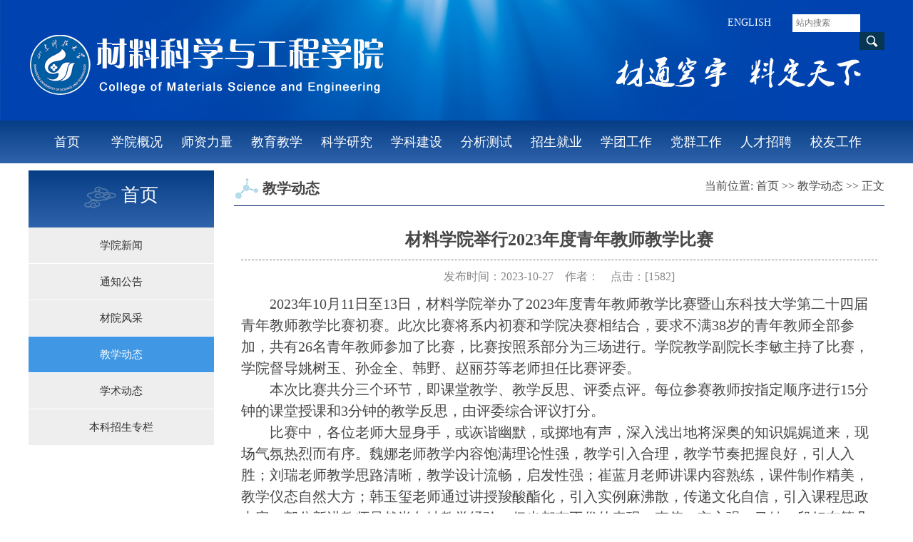

--- FILE ---
content_type: text/html
request_url: https://cmse.sdust.edu.cn/info/1015/4979.htm
body_size: 7178
content:
<!DOCTYPE html PUBLIC "-//W3C//DTD XHTML 1.0 Transitional//EN" "http://www.w3.org/TR/xhtml1/DTD/xhtml1-transitional.dtd"><HTML><HEAD>

<title>材料学院举行2023年度青年教师教学比赛-山东科技大学材料科学与工程学院</title><META Name="keywords" Content="山东科技大学材料科学与工程学院,教学动态,材料,学院,举行,2023,20,23,年度,青年教师,青年,教师,教学,比赛" />
<META Name="description" Content="2023年10月11日至13日，材料学院举办了2023年度青年教师教学比赛暨山东科技大学第二十四届青年教师教学比赛初赛。此次比赛将系内初赛和学院决赛相结合，要求不满38岁的青年教师全部参加，共有26名青年教师参加了比赛，比赛按照系部分为三场进行。学院教学副院长李敏主持了比赛，学院督导姚树玉、孙金全、韩野、赵丽芬等老师担任比赛评委。本次比赛共分三个环节，即课堂教学、教学反思、评委点评。每位参赛教师按指定顺序进行15..." />






<META content="text/html; charset=UTF-8" http-equiv="Content-Type">
<META name="viewport" content="width=device-width,user-scalable=0,initial-scale=1.0, minimum-scale=1.0, maximum-scale=1.0">
<meta content="IE=edge" http-equiv="X-UA-Compatible">
    
    <!-- Bootstrap -->
    <link rel="stylesheet" href="../../images/bootstrap.min.css">
    <link rel="stylesheet" href="../../images/bootstrap-theme.min.css">
    <link type="text/css" rel="stylesheet" href="../../images/css.css">
    <script src="../../images/jquery.min.js"></script>
    <script type="text/javascript" src="../../images/bootstrap.min.js"></script>
       
    <script type="text/javascript">
        $(function(){
            $('.ny_nr,.snr').find('div').css('textIndent','2em');
            $('.ny_nr > p,.snr > p').each(function(){
                //if($(this).html().length > 15){
                    $(this).css('textIndent','2em');
                    $(this).find('br:eq(0)').remove();
                //}
            });
            $('.ny_nr,.snr').find('table').css('margin','0 auto').find('p').each(function(){
                $(this).html($(this).text()).css('padding','0px');
            });
            $('.ny_nr,.snr').find('table').parent('div').removeAttr('style');
        });
    </script>
<!--Announced by Visual SiteBuilder 9-->
<link rel="stylesheet" type="text/css" href="../../_sitegray/_sitegray_d.css" />
<script language="javascript" src="../../_sitegray/_sitegray.js"></script>
<!-- CustomerNO:77656262657232307b78475c53575742000100024451 -->
<link rel="stylesheet" type="text/css" href="../../content.vsb.css" />
<script type="text/javascript" src="/system/resource/js/vsbscreen.min.js" id="_vsbscreen" devices="pc|mobile|pad"></script>
<script type="text/javascript" src="/system/resource/js/counter.js"></script>
<script type="text/javascript">_jsq_(1015,'/content.jsp',4979,1474886771)</script>
</head>

<body>
    <div class="top">
        <div class="main">
            
<!-- 网站logo图片地址请在本组件"内容配置-网站logo"处填写 -->


<a href="../../index.htm" class="logo"></a>
            <!--pc上显示-->
            <ul class="cd_t">
                <li><img src="../../images/by.png" width="350"></li>
               
                             
            </ul>
            <div class="ss">
            <script language="javascript" src="/system/resource/js/dynclicks.js"></script><script language="javascript" src="/system/resource/js/openlink.js"></script>
  <a href="#" style="float:left; color:#fff; margin-right:15px;">ENGLISH</a>

                <script type="text/javascript">
    function _nl_ys_check(){
        
        var keyword = document.getElementById('showkeycode238764').value;
        if(keyword==null||keyword==""){
            alert("请输入你要检索的内容！");
            return false;
        }
        if(window.toFF==1)
        {
            document.getElementById("lucenenewssearchkey238764").value = Simplized(keyword );
        }else
        {
            document.getElementById("lucenenewssearchkey238764").value = keyword;            
        }
        var  base64 = new Base64();
        document.getElementById("lucenenewssearchkey238764").value = base64.encode(document.getElementById("lucenenewssearchkey238764").value);
        new VsbFormFunc().disableAutoEnable(document.getElementById("showkeycode238764"));
        return true;
    } 
</script>



<form action="../../search.jsp?wbtreeid=1015" method="post" id="au2a" name="au2a" onsubmit="return _nl_ys_check()" style="display: inline">
 <input type="hidden" id="lucenenewssearchkey238764" name="lucenenewssearchkey" value=""><input type="hidden" id="_lucenesearchtype238764" name="_lucenesearchtype" value="1"><input type="hidden" id="searchScope238764" name="searchScope" value="0">
 <input name="showkeycode" id="showkeycode238764" type="text" class="ss_txt" placeholder="站内搜索">
 <input type="submit" value=" " class="ss_an">

</form>


<script language="javascript" src="/system/resource/js/base64.js"></script><script language="javascript" src="/system/resource/js/formfunc.js"></script>

            </div>
            <!--/pc上显示-->
            <span class="menu2" id="menu2"><a href="javascript:void(0)">&nbsp;</a></span>
        </div>
    </div>
    <div id="navk">
       
       
        <!--/手机上显示-->
       




<ul class="menu">
                                   <li class="">
                <a href="../../index.htm" class="dbt">首页</a>

                            <dl>

                               <dd><a href="../../index/xyxw.htm">学院新闻</a></dd>
                                       

                               <dd><a href="../../index/tzgg.htm">通知公告</a></dd>
                                       

                               <dd><a href="../../index/cyfc.htm">材院风采</a></dd>
                                       

                               <dd><a href="../../index/jxdt.htm">教学动态</a></dd>
                                       

                               <dd><a href="../../index/xsdt.htm">学术动态</a></dd>
                                       

                               <dd><a href="../../index/bkzszl.htm">本科招生专栏</a></dd>
                                       
                                    </dl>

                            </li>

                        <li class="">
                <a href="../../xygk/xyjj.htm" class="dbt">学院概况</a>

                            <dl>

                               <dd><a href="../../xygk/xyjj.htm">学院简介</a></dd>
                                       

                               <dd><a href="../../xygk/xyld.htm">学院领导</a></dd>
                                       

                               <dd><a href="../../xygk/zzjg.htm">组织机构</a></dd>
                                       

                               <dd><a href="../../xygk/zljg.htm">治理机构</a></dd>
                                       

                               <dd><a href="../../xygk/lxfs.htm">联系方式</a></dd>
                                       
                                    </dl>

                            </li>

                        <li class="">
                <a href="<span style='color:red;font-size:9pt'>转换链接错误</span>" class="dbt">师资力量</a>

                            <dl>

                               <dd><a href="../../szll/gccrc.htm">高层次人才</a></dd>
                                       

                               <dd><a href="../../szll/yjsds.htm">研究生导师</a></dd>
                                       

                               <dd><a href="../../szll/jzds.htm">兼职导师</a></dd>
                                       

                               <dd><a href="../../szll/jslb.htm">教师列表</a></dd>
                                       
                                    </dl>

                            </li>

                        <li class="">
                <a href="../../jyjx/bkspy.htm" class="dbt">教育教学</a>

                            <dl>

                               <dd><a href="../../jyjx/bkspy.htm">本科生培养</a></dd>
                                       

                               <dd><a href="../../jyjx/yjspy.htm">研究生培养</a></dd>
                                       

                               <dd><a href="../../jyjx/kcjs.htm">课程建设</a></dd>
                                       

                               <dd><a href="../../jyjx/jxcg.htm">教学成果</a></dd>
                                       
                                    </dl>

                            </li>

                        <li class="">
                <a href="../../kxyj/kyfx.htm" class="dbt">科学研究</a>

                            <dl>

                               <dd><a href="../../kxyj/kyfx.htm">科研方向</a></dd>
                                       

                               <dd><a href="../../kxyj/cdkt.htm">承担课题</a></dd>
                                       

                               <dd><a href="../../kxyj/kyjl.htm">科研奖励</a></dd>
                                       

                               <dd><a href="../../kxyj/kylw.htm">科研论文</a></dd>
                                       

                               <dd><a href="../../kxyj/sqzl.htm">授权专利</a></dd>
                                       
                                    </dl>

                            </li>

                        <li class="">
                <a href="../../xkjs.htm" class="dbt">学科建设</a>

                            <dl>

                               <dd><a href="../../xkjs/ssd.htm">硕士点</a></dd>
                                       

                               <dd><a href="../../xkjs/bsd.htm">博士点</a></dd>
                                       

                               <dd><a href="../../xkjs/xkpt.htm">学科平台</a></dd>
                                       

                               <dd><a href="../../xkjs/xwsqdjs.htm">学位授权点建设</a></dd>
                                       
                                    </dl>

                            </li>

                        <li class="">
                <a href="../../fxcs.htm" class="dbt">分析测试</a>

                            <dl>

                               <dd><a href="../../fxcs/dxyqsb.htm">大型仪器设备</a></dd>
                                       

                               <dd><a href="http://192.168.100.33/customer/index/index.html">实验预约</a></dd>
                                       
                                    </dl>

                            </li>

                        <li class="">
                <a href="../../zsjy.htm" class="dbt">招生就业</a>

                            <dl>

                               <dd><a href="../../zsjy/zsxx.htm">招生信息</a></dd>
                                       

                               <dd><a href="../../zsjy/jyxx.htm">就业信息</a></dd>
                                       
                                    </dl>

                            </li>

                        <li class="">
                <a href="../../xtgz.htm" class="dbt">学团工作</a>

                            <dl>

                               <dd><a href="../../xtgz/gzzd.htm">规章制度</a></dd>
                                       

                               <dd><a href="../../xtgz/xthd.htm">学团活动</a></dd>
                                       

                               <dd><a href="../../xtgz/gygl.htm">公寓管理</a></dd>
                                       

                               <dd><a href="../../xtgz/gfjy.htm">国防教育</a></dd>
                                       
                                    </dl>

                            </li>

                        <li class="">
                <a href="../../dqgz.htm" class="dbt">党群工作</a>

                            <dl>

                               <dd><a href="../../dqgz/gsgg.htm">公示公告</a></dd>
                                       

                               <dd><a href="../../dqgz/dqdt.htm">党群动态</a></dd>
                                       

                               <dd><a href="../../dqgz/tsdj.htm">特色党建</a></dd>
                                       

                               <dd><a href="../../dqgz/gzzd.htm">规章制度</a></dd>
                                       
                                    </dl>

                            </li>

                        <li class="">
                <a href="../../rczp.htm" class="dbt">人才招聘</a>

                            <dl>

                               <dd><a href="../../rczp/rczc.htm">人才政策</a></dd>
                                       

                               <dd><a href="../../rczp/zpxx.htm">招聘信息</a></dd>
                                       
                                    </dl>

                            </li>

                        <li class="">
                <a href="../../xygz.htm" class="dbt">校友工作</a>

                            <dl>

                               <dd><a href="../../xygz/zcyjg.htm">章程与机构</a></dd>
                                       

                               <dd><a href="../../xygz/xyfc.htm">校友风采</a></dd>
                                       

                               <dd><a href="../../xygz/sylh.htm">岁月留痕</a></dd>
                                       

                               <dd><a href="../../xygz/xyhd.htm">校友活动</a></dd>
                                       
                                    </dl>

                            </li>


                       
                            
                          
                    </ul>
        <div class="clear"></div>
    </div>
    <script type="text/javascript">
    $(document).ready(function() {
        var pk = document.body.clientWidth;
        if (pk < 1180) {
            //手机菜单
            $("#menu2").click(function() {
                if ($("#navk").css("display") == "none") {
                    $(this).find("a").addClass("on");
                    $("#navk").slideDown("slow");
                } else {
                    $(this).find("a").removeClass("on");
                    $("#navk").slideUp("slow");
                }
            });
        } else {
            $(".menu li").hover(function() {
                $(this).find("dl").css("display", "block");
            }, function() {

                $(this).find("dl").css("display", "none");
            });

        };
    });
    //-->
    </script>


 
	
    
    
    
    
    <div class="sy1">
        <div id="main" class="main">
    <table align="center">
    </table>


<div id="sub_left">
<DIV class="left fl">
<DIV class="left-lmmc fl">
<H3>



<img src="../../images/yun2.png" width="45">  首页</H3><SPAN></SPAN></DIV><ul>

    <li><a href="../../index/xyxw.htm">学院新闻</a></li>
        
    <li><a href="../../index/tzgg.htm">通知公告</a></li>
        
    <li><a href="../../index/cyfc.htm">材院风采</a></li>
        
    <li><a href="../../index/jxdt.htm" class="left-current">教学动态</a></li>
        
    <li><a href="../../index/xsdt.htm">学术动态</a></li>
        
    <li><a href="../../index/bkzszl.htm">本科招生专栏</a></li>
        
        
</ul></DIV>

</div>

<div id="sub_right">
<div id="sub_right_top">
<div id="sub_right_top_l">






教学动态</div>
<div id="sub_right_top_r"><div>
    当前位置: 
                       
                        <a href="../../index.htm">首页</a>
                >>
                <a href="../../index/jxdt.htm">教学动态</a>
                >>
                正文


</div></div></div>
<div id="sub_right_main">



<div id="show">

<div>
  
<script language="javascript" src="../../_dwr/interface/NewsvoteDWR.js"></script><script language="javascript" src="../../_dwr/engine.js"></script><script language="javascript" src="/system/resource/js/news/newscontent.js"></script><LINK href="/system/resource/js/photoswipe/3.0.5.1/photoswipe.css" type="text/css" rel="stylesheet"><script language="javascript" src="/system/resource/js/photoswipe/3.0.5.1/klass.min.js"></script><script language="javascript" src="/system/resource/js/ajax.js"></script><form name="_newscontent_fromname"><script language="javascript" src="/system/resource/js/jquery/jquery-latest.min.js"></script>



  <div id="show_title">材料学院举行2023年度青年教师教学比赛</div>
    <div id="show_info">发布时间：2023-10-27&nbsp;&nbsp;&nbsp;&nbsp;作者：&nbsp;&nbsp;&nbsp;&nbsp;点击：[<script>_showDynClicks("wbnews", 1474886771, 4978)</script>] </div>
    
  
    <div id="vsb_content"><div class="v_news_content">
<p style="text-indent:40px;line-height:150%"><span style="font-family:仿宋;line-height:150%;font-size:20px">2023年10月11日至13日，</span><span style="font-family:仿宋;line-height:150%;font-size:20px">材料学院举办了</span><span style="font-family:仿宋;line-height:150%;font-size:20px">2023年度</span><span style="font-family:仿宋;line-height:150%;font-size:20px">青年教师</span><span style="font-family:仿宋;line-height:150%;font-size:20px">教学</span><span style="font-family:仿宋;line-height:150%;font-size:20px">比赛暨山东科技大学第</span><span style="font-family:仿宋;line-height:150%;font-size:20px">二十四</span><span style="font-family:仿宋;line-height:150%;font-size:20px">届</span><span style="font-family:仿宋;line-height:150%;font-size:20px">青年教师教学</span><span style="font-family:仿宋;line-height:150%;font-size:20px"><span style="font-family:仿宋">比赛初赛。此次比赛将系内初赛和学院决赛相结合，要求不满</span><span style="font-family:仿宋">38岁的青年教师全部参加，共有</span></span><span style="font-family:仿宋;line-height:150%;font-size:20px">26</span><span style="font-family:仿宋;line-height:150%;font-size:20px">名青年教师参加了比赛</span><span style="font-family:仿宋;line-height:150%;font-size:20px">，比赛按照系部分为三场进行</span><span style="font-family:仿宋;line-height:150%;font-size:20px">。学院教学副院长李敏</span><span style="font-family:仿宋;line-height:150%;font-size:20px">主持</span><span style="font-family:仿宋;line-height:150%;font-size:20px">了比赛，学院督导</span><span style="font-family:仿宋;line-height:150%;font-size:20px">姚树玉、孙金全、韩野、赵丽芬等老师</span><span style="font-family:仿宋;line-height:150%;font-size:20px">担任</span><span style="font-family:仿宋;line-height:150%;font-size:20px">比赛</span><span style="font-family:仿宋;line-height:150%;font-size:20px">评委。</span></p>
<p style="text-indent:40px;line-height:150%"><span style="font-family:仿宋;line-height:150%;font-size:20px">本次比赛共分三个环节，即课堂教学、教学反思、评委点评。</span><span style="font-family:仿宋;line-height:150%;font-size:20px"><span style="font-family:仿宋">每位参赛教师按指定顺序进行</span><span style="font-family:仿宋">15分钟的课堂授课和3分钟的教学反思，由评委综合评议打分。</span></span></p>
<p style="text-indent:40px;line-height:150%"><span style="font-family:仿宋;line-height:150%;font-size:20px">比赛中，各位老师大显身手，或诙谐幽默，或掷地有声，深入浅出地将深奥的知识娓娓道来，现场气氛热烈而有序。魏娜老师</span><span style="font-family:仿宋;line-height:150%;font-size:20px">教学</span><span style="font-family:仿宋;line-height:150%;font-size:20px">内容饱满理论性强，教学引入合理，</span><span style="font-family:仿宋;line-height:150%;font-size:20px">教</span><span style="font-family:仿宋;line-height:150%;font-size:20px">学节奏把握良好，引人入胜；刘瑞老师教学思路清晰，</span><span style="font-family:仿宋;line-height:150%;font-size:20px">教学设计流畅，启发性强</span><span style="font-family:仿宋;line-height:150%;font-size:20px">；崔蓝月老师</span><span style="font-family:仿宋;line-height:150%;font-size:20px">讲课内容熟练，课件制作精美，</span><span style="font-family:仿宋;line-height:150%;font-size:20px">教学仪态自然大方；韩玉玺老师通过讲授羧酸酯化，引入实例麻沸散，传递文化自信，引入课程思政内容。部分新进教师虽然尚欠缺教学经验，但也都有不俗的表现。李伟、宁方强、马敏、段好东等几位老师讲课理论联系实际，教学设计合理，语言流畅，突出重点，板书</span><span style="font-family:仿宋;line-height:150%;font-size:20px">和</span><span style="font-family:仿宋;line-height:150%;font-size:20px">PPT</span><span style="font-family:仿宋;line-height:150%;font-size:20px">结合</span><span style="font-family:仿宋;line-height:150%;font-size:20px">紧密</span><span style="font-family:仿宋;line-height:150%;font-size:20px">。在教学反思环节，参赛教师从教学</span><span style="font-family:仿宋;line-height:150%;font-size:20px">构思、</span><span style="font-family:仿宋;line-height:150%;font-size:20px">教学设计、教学</span><span style="font-family:仿宋;line-height:150%;font-size:20px">技巧</span><span style="font-family:仿宋;line-height:150%;font-size:20px">等方面</span><span style="font-family:仿宋;line-height:150%;font-size:20px">阐述了自己的理解和体会</span><span style="font-family:仿宋;line-height:150%;font-size:20px">。最后，评委们对每位教师的讲课情况给予精确、中肯的点评，</span><span style="font-family:仿宋;line-height:150%;font-size:20px">指出</span><span style="font-family:仿宋;line-height:150%;font-size:20px">优点</span><span style="font-family:仿宋;line-height:150%;font-size:20px">，点出</span><span style="font-family:仿宋;line-height:150%;font-size:20px">不足</span><span style="font-family:仿宋;line-height:150%;font-size:20px">，并提出</span><span style="font-family:仿宋;line-height:150%;font-size:20px">今后的改进意见。最终，经过激烈角逐，</span><span style="font-family:仿宋;line-height:150%;font-size:20px">魏娜、刘瑞和崔蓝月三位老师在比赛中脱颖而出，</span><span style="font-family:仿宋;line-height:150%;font-size:20px">将代表学院参加学校青年教师</span><span style="font-family:仿宋;line-height:150%;font-size:20px">教学</span><span style="font-family:仿宋;line-height:150%;font-size:20px">比赛。</span></p>
<p style="text-indent:40px;line-height:150%"><span style="font-family:仿宋;line-height:150%;font-size:20px">一次历练，一次成长，一次磨砺，一次绽放。经过本次讲课比赛活动，各位青年教师在教学</span><span style="font-family:仿宋;line-height:150%;font-size:20px">设计及组织</span><span style="font-family:仿宋;line-height:150%;font-size:20px">、课件制作、讲课技巧、教案书写等方面都获得了新的认识和提高。</span><span style="font-family:仿宋;line-height:150%;font-size:20px">在比赛中，各位老师相互学习，取长补短，收获了掌声，也收获了成长。此次比赛为</span><span style="font-family:仿宋;line-height:150%;font-size:20px">学院</span><span style="font-family:仿宋;line-height:150%;font-size:20px">青年</span><span style="font-family:仿宋;line-height:150%;font-size:20px">教师提供了一个交流教育理念、切磋教学技艺、展现职业风采的</span><span style="font-family:仿宋;line-height:150%;font-size:20px">良好</span><span style="font-family:仿宋;line-height:150%;font-size:20px">平台</span><span style="font-family:仿宋;line-height:150%;font-size:20px">，</span><span style="font-family:仿宋;line-height:150%;font-size:20px">激励他们练好教学基本功，更快更好站稳讲台。</span></p>
<p style="text-align: center"><img src="/__local/F/75/75/1AEA54BF57A80B22D83F88A04E4_DC355AE8_706B8.jpg" width="500" vsbhref="vurl" vurl="/_vsl/F75751AEA54BF57A80B22D83F88A04E4/DC355AE8/706B8" vheight="" vwidth="500" orisrc="/__local/F/75/75/1AEA54BF57A80B22D83F88A04E4_DC355AE8_706B8.jpg" class="img_vsb_content"></p>
<p><br></p>
<p style="text-align: center"><img src="/__local/8/A0/AA/5AE1A24E252C41B6A800785459C_F43A273B_2D9C0.jpg" width="500" vsbhref="vurl" vurl="/_vsl/8A0AA5AE1A24E252C41B6A800785459C/F43A273B/2D9C0" vheight="" vwidth="500" orisrc="/__local/8/A0/AA/5AE1A24E252C41B6A800785459C_F43A273B_2D9C0.jpg" class="img_vsb_content"></p>
<p><br></p>
</div></div><div id="div_vote_id"></div>
    


    <p align="left" style="margin:20px; line-height:35px;">
        上一条：<a href="5636.htm">喜报：我院宁方强老师入选山东省青年科技人才托举工程、获山东省腐蚀与...</a>
<br>
        下一条：<a href="4900.htm">喜报---齐倩老师在山东省第十届高校青年教师教学比赛中获佳绩</a>
    </p>
   



</form>

   
</div>

 </div>




</div></div>

</div>
            
   
            
            <div class="clear"></div>
        </div>
    </div>
    
    
    
     
    
    
   
    <div class="foot">
        <div class="main">
            <div class="f1">
                <div class="cd_f">
                       <a href="http://www.sdust.edu.cn" target="_blank" title="" onclick="_addDynClicks(&#34;wburl&#34;, 1474886771, 42591)">学校主页</a>
    |
    <a href="http://lib.sdust.edu.cn/" target="_blank" title="" onclick="_addDynClicks(&#34;wburl&#34;, 1474886771, 42628)">图书馆</a>
    |
    <a href="../../xygk/lxfs.htm" title="" onclick="_addDynClicks(&#34;wburl&#34;, 1474886771, 42592)">联系我们</a>
    


</div>
                <div class="fnr"><!-- 版权内容请在本组件"内容配置-版权"处填写 -->
<p>Copyright © 2020 山东科技大学材料科学与工程学院 All Rights Reserved.</p></div>
               
            </div>
            <div class="f2">    
     
              
                      
                        <img src="../../images/ewm.jpg" border="0">
                     
               
    

                <script language="javascript" src="/system/resource/js/news/mp4video.js"></script>
<p>Email：<span style="font-size: 16px"><span style="font-size: 21px"></span><span style="font-size: 18px; font-family: calibri,sans-serif"><a href="mailto:skdclxy@sdust.edu.cn">skdclxy@sdust.edu.cn</a></span></span></p> 
<p><span style="font-size: 16px"><span style="font-size: 18px; font-family: calibri,sans-serif"></span></span>地址：山东省青岛市黄岛区前湾港路579号山东科技大学 J2号教学楼<br>电话：0532-80691718 86057770</p>
            </div>
            <div class="clear"></div>
        </div>
    </div>



</body></html>


--- FILE ---
content_type: text/html;charset=UTF-8
request_url: https://cmse.sdust.edu.cn/system/resource/code/news/click/dynclicks.jsp?clickid=4978&owner=1474886771&clicktype=wbnews
body_size: 46
content:
1582

--- FILE ---
content_type: text/css
request_url: https://cmse.sdust.edu.cn/images/bootstrap-theme.min.css
body_size: 2926
content:
/*!
 * Bootstrap v3.3.2 (http://getbootstrap.com)
 * Copyright 2011-2015 Twitter, Inc.
 * Licensed under MIT (https://github.com/twbs/bootstrap/blob/master/LICENSE)
 */.btn-danger, .btn-default, .btn-info, .btn-primary, .btn-success, .btn-warning {
	text-shadow:0 -1px 0 rgba(0, 0, 0, .2);
	-webkit-box-shadow:inset 0 1px 0 rgba(255, 255, 255, .15), 0 1px 1px rgba(0, 0, 0, .075);
	box-shadow:inset 0 1px 0 rgba(255, 255, 255, .15), 0 1px 1px rgba(0, 0, 0, .075)
}
.btn-danger.active, .btn-danger:active, .btn-default.active, .btn-default:active, .btn-info.active, .btn-info:active, .btn-primary.active, .btn-primary:active, .btn-success.active, .btn-success:active, .btn-warning.active, .btn-warning:active {
	-webkit-box-shadow:inset 0 3px 5px rgba(0, 0, 0, .125);
	box-shadow:inset 0 3px 5px rgba(0, 0, 0, .125)
}
.btn-danger .badge, .btn-default .badge, .btn-info .badge, .btn-primary .badge, .btn-success .badge, .btn-warning .badge {
	text-shadow:none
}
.btn.active, .btn:active {
	background-image:none
}
.btn-default {
	text-shadow:0 1px 0 #fff;
	background-image:-webkit-linear-gradient(top, #fff 0, #e0e0e0 100%);
	background-image:-o-linear-gradient(top, #fff 0, #e0e0e0 100%);
	background-image:-webkit-gradient(linear, left top, left bottom, from(#fff), to(#e0e0e0));
	background-image:linear-gradient(to bottom, #fff 0, #e0e0e0 100%);
filter:progid:DXImageTransform.Microsoft.gradient(startColorstr='#ffffffff', endColorstr='#ffe0e0e0', GradientType=0);
filter:progid:DXImageTransform.Microsoft.gradient(enabled=false);
	background-repeat:repeat-x;
	border-color:#dbdbdb;
	border-color:#ccc
}
.btn-default:focus, .btn-default:hover {
	background-color:#e0e0e0;
	background-position:0 -15px
}
.btn-default.active, .btn-default:active {
	background-color:#e0e0e0;
	border-color:#dbdbdb
}
.btn-default.disabled, .btn-default:disabled, .btn-default[disabled] {
	background-color:#e0e0e0;
	background-image:none
}
.btn-primary {
	background-image:-webkit-linear-gradient(top, #337ab7 0, #265a88 100%);
	background-image:-o-linear-gradient(top, #337ab7 0, #265a88 100%);
	background-image:-webkit-gradient(linear, left top, left bottom, from(#337ab7), to(#265a88));
	background-image:linear-gradient(to bottom, #337ab7 0, #265a88 100%);
filter:progid:DXImageTransform.Microsoft.gradient(startColorstr='#ff337ab7', endColorstr='#ff265a88', GradientType=0);
filter:progid:DXImageTransform.Microsoft.gradient(enabled=false);
	background-repeat:repeat-x;
	border-color:#245580
}
.btn-primary:focus, .btn-primary:hover {
	background-color:#265a88;
	background-position:0 -15px
}
.btn-primary.active, .btn-primary:active {
	background-color:#265a88;
	border-color:#245580
}
.btn-primary.disabled, .btn-primary:disabled, .btn-primary[disabled] {
	background-color:#265a88;
	background-image:none
}
.btn-success {
	background-image:-webkit-linear-gradient(top, #5cb85c 0, #419641 100%);
	background-image:-o-linear-gradient(top, #5cb85c 0, #419641 100%);
	background-image:-webkit-gradient(linear, left top, left bottom, from(#5cb85c), to(#419641));
	background-image:linear-gradient(to bottom, #5cb85c 0, #419641 100%);
filter:progid:DXImageTransform.Microsoft.gradient(startColorstr='#ff5cb85c', endColorstr='#ff419641', GradientType=0);
filter:progid:DXImageTransform.Microsoft.gradient(enabled=false);
	background-repeat:repeat-x;
	border-color:#3e8f3e
}
.btn-success:focus, .btn-success:hover {
	background-color:#419641;
	background-position:0 -15px
}
.btn-success.active, .btn-success:active {
	background-color:#419641;
	border-color:#3e8f3e
}
.btn-success.disabled, .btn-success:disabled, .btn-success[disabled] {
	background-color:#419641;
	background-image:none
}
.btn-info {
	background-image:-webkit-linear-gradient(top, #5bc0de 0, #2aabd2 100%);
	background-image:-o-linear-gradient(top, #5bc0de 0, #2aabd2 100%);
	background-image:-webkit-gradient(linear, left top, left bottom, from(#5bc0de), to(#2aabd2));
	background-image:linear-gradient(to bottom, #5bc0de 0, #2aabd2 100%);
filter:progid:DXImageTransform.Microsoft.gradient(startColorstr='#ff5bc0de', endColorstr='#ff2aabd2', GradientType=0);
filter:progid:DXImageTransform.Microsoft.gradient(enabled=false);
	background-repeat:repeat-x;
	border-color:#28a4c9
}
.btn-info:focus, .btn-info:hover {
	background-color:#2aabd2;
	background-position:0 -15px
}
.btn-info.active, .btn-info:active {
	background-color:#2aabd2;
	border-color:#28a4c9
}
.btn-info.disabled, .btn-info:disabled, .btn-info[disabled] {
	background-color:#2aabd2;
	background-image:none
}
.btn-warning {
	background-image:-webkit-linear-gradient(top, #f0ad4e 0, #eb9316 100%);
	background-image:-o-linear-gradient(top, #f0ad4e 0, #eb9316 100%);
	background-image:-webkit-gradient(linear, left top, left bottom, from(#f0ad4e), to(#eb9316));
	background-image:linear-gradient(to bottom, #f0ad4e 0, #eb9316 100%);
filter:progid:DXImageTransform.Microsoft.gradient(startColorstr='#fff0ad4e', endColorstr='#ffeb9316', GradientType=0);
filter:progid:DXImageTransform.Microsoft.gradient(enabled=false);
	background-repeat:repeat-x;
	border-color:#e38d13
}
.btn-warning:focus, .btn-warning:hover {
	background-color:#eb9316;
	background-position:0 -15px
}
.btn-warning.active, .btn-warning:active {
	background-color:#eb9316;
	border-color:#e38d13
}
.btn-warning.disabled, .btn-warning:disabled, .btn-warning[disabled] {
	background-color:#eb9316;
	background-image:none
}
.btn-danger {
	background-image:-webkit-linear-gradient(top, #d9534f 0, #c12e2a 100%);
	background-image:-o-linear-gradient(top, #d9534f 0, #c12e2a 100%);
	background-image:-webkit-gradient(linear, left top, left bottom, from(#d9534f), to(#c12e2a));
	background-image:linear-gradient(to bottom, #d9534f 0, #c12e2a 100%);
filter:progid:DXImageTransform.Microsoft.gradient(startColorstr='#ffd9534f', endColorstr='#ffc12e2a', GradientType=0);
filter:progid:DXImageTransform.Microsoft.gradient(enabled=false);
	background-repeat:repeat-x;
	border-color:#b92c28
}
.btn-danger:focus, .btn-danger:hover {
	background-color:#c12e2a;
	background-position:0 -15px
}
.btn-danger.active, .btn-danger:active {
	background-color:#c12e2a;
	border-color:#b92c28
}
.btn-danger.disabled, .btn-danger:disabled, .btn-danger[disabled] {
	background-color:#c12e2a;
	background-image:none
}
.img-thumbnail, .thumbnail {
	-webkit-box-shadow:0 1px 2px rgba(0, 0, 0, .075);
	box-shadow:0 1px 2px rgba(0, 0, 0, .075)
}
.dropdown-menu>li>a:focus, .dropdown-menu>li>a:hover {
	background-color:#e8e8e8;
	background-image:-webkit-linear-gradient(top, #f5f5f5 0, #e8e8e8 100%);
	background-image:-o-linear-gradient(top, #f5f5f5 0, #e8e8e8 100%);
	background-image:-webkit-gradient(linear, left top, left bottom, from(#f5f5f5), to(#e8e8e8));
	background-image:linear-gradient(to bottom, #f5f5f5 0, #e8e8e8 100%);
filter:progid:DXImageTransform.Microsoft.gradient(startColorstr='#fff5f5f5', endColorstr='#ffe8e8e8', GradientType=0);
	background-repeat:repeat-x
}
.dropdown-menu>.active>a, .dropdown-menu>.active>a:focus, .dropdown-menu>.active>a:hover {
	background-color:#2e6da4;
	background-image:-webkit-linear-gradient(top, #337ab7 0, #2e6da4 100%);
	background-image:-o-linear-gradient(top, #337ab7 0, #2e6da4 100%);
	background-image:-webkit-gradient(linear, left top, left bottom, from(#337ab7), to(#2e6da4));
	background-image:linear-gradient(to bottom, #337ab7 0, #2e6da4 100%);
filter:progid:DXImageTransform.Microsoft.gradient(startColorstr='#ff337ab7', endColorstr='#ff2e6da4', GradientType=0);
	background-repeat:repeat-x
}
.navbar-default { background:#e5e5d0;}
.navbar-default .navbar-nav>.active>a, .navbar-default .navbar-nav>.open>a {
	background-image:-webkit-linear-gradient(top, #dbdbdb 0, #e2e2e2 100%);
	background-image:-o-linear-gradient(top, #dbdbdb 0, #e2e2e2 100%);
	background-image:-webkit-gradient(linear, left top, left bottom, from(#dbdbdb), to(#e2e2e2));
	background-image:linear-gradient(to bottom, #dbdbdb 0, #e2e2e2 100%);
filter:progid:DXImageTransform.Microsoft.gradient(startColorstr='#ffdbdbdb', endColorstr='#ffe2e2e2', GradientType=0);
	background-repeat:repeat-x;
	-webkit-box-shadow:inset 0 3px 9px rgba(0, 0, 0, .075);
	box-shadow:inset 0 3px 9px rgba(0, 0, 0, .075)
}
.navbar-brand, .navbar-nav>li>a {
	text-shadow:0 1px 0 rgba(255, 255, 255, .25)
}
.navbar-inverse {
	background-image:-webkit-linear-gradient(top, #3c3c3c 0, #222 100%);
	background-image:-o-linear-gradient(top, #3c3c3c 0, #222 100%);
	background-image:-webkit-gradient(linear, left top, left bottom, from(#3c3c3c), to(#222));
	background-image:linear-gradient(to bottom, #3c3c3c 0, #222 100%);
filter:progid:DXImageTransform.Microsoft.gradient(startColorstr='#ff3c3c3c', endColorstr='#ff222222', GradientType=0);
filter:progid:DXImageTransform.Microsoft.gradient(enabled=false);
	background-repeat:repeat-x
}
.navbar-inverse .navbar-nav>.active>a, .navbar-inverse .navbar-nav>.open>a {
	background-image:-webkit-linear-gradient(top, #080808 0, #0f0f0f 100%);
	background-image:-o-linear-gradient(top, #080808 0, #0f0f0f 100%);
	background-image:-webkit-gradient(linear, left top, left bottom, from(#080808), to(#0f0f0f));
	background-image:linear-gradient(to bottom, #080808 0, #0f0f0f 100%);
filter:progid:DXImageTransform.Microsoft.gradient(startColorstr='#ff080808', endColorstr='#ff0f0f0f', GradientType=0);
	background-repeat:repeat-x;
	-webkit-box-shadow:inset 0 3px 9px rgba(0, 0, 0, .25);
	box-shadow:inset 0 3px 9px rgba(0, 0, 0, .25)
}
.navbar-inverse .navbar-brand, .navbar-inverse .navbar-nav>li>a {
	text-shadow:0 -1px 0 rgba(0, 0, 0, .25)
}
.navbar-fixed-bottom, .navbar-fixed-top, .navbar-static-top {
	border-radius:0
}
@media (max-width:767px) {
.navbar .navbar-nav .open .dropdown-menu>.active>a, .navbar .navbar-nav .open .dropdown-menu>.active>a:focus, .navbar .navbar-nav .open .dropdown-menu>.active>a:hover {
color:#fff;
background-image:-webkit-linear-gradient(top, #337ab7 0, #2e6da4 100%);
background-image:-o-linear-gradient(top, #337ab7 0, #2e6da4 100%);
background-image:-webkit-gradient(linear, left top, left bottom, from(#337ab7), to(#2e6da4));
background-image:linear-gradient(to bottom, #337ab7 0, #2e6da4 100%);
filter:progid:DXImageTransform.Microsoft.gradient(startColorstr='#ff337ab7', endColorstr='#ff2e6da4', GradientType=0);
background-repeat:repeat-x
}
}
.alert {
	text-shadow:0 1px 0 rgba(255, 255, 255, .2);
	-webkit-box-shadow:inset 0 1px 0 rgba(255, 255, 255, .25), 0 1px 2px rgba(0, 0, 0, .05);
	box-shadow:inset 0 1px 0 rgba(255, 255, 255, .25), 0 1px 2px rgba(0, 0, 0, .05)
}
.alert-success {
	background-image:-webkit-linear-gradient(top, #dff0d8 0, #c8e5bc 100%);
	background-image:-o-linear-gradient(top, #dff0d8 0, #c8e5bc 100%);
	background-image:-webkit-gradient(linear, left top, left bottom, from(#dff0d8), to(#c8e5bc));
	background-image:linear-gradient(to bottom, #dff0d8 0, #c8e5bc 100%);
filter:progid:DXImageTransform.Microsoft.gradient(startColorstr='#ffdff0d8', endColorstr='#ffc8e5bc', GradientType=0);
	background-repeat:repeat-x;
	border-color:#b2dba1
}
.alert-info {
	background-image:-webkit-linear-gradient(top, #d9edf7 0, #b9def0 100%);
	background-image:-o-linear-gradient(top, #d9edf7 0, #b9def0 100%);
	background-image:-webkit-gradient(linear, left top, left bottom, from(#d9edf7), to(#b9def0));
	background-image:linear-gradient(to bottom, #d9edf7 0, #b9def0 100%);
filter:progid:DXImageTransform.Microsoft.gradient(startColorstr='#ffd9edf7', endColorstr='#ffb9def0', GradientType=0);
	background-repeat:repeat-x;
	border-color:#9acfea
}
.alert-warning {
	background-image:-webkit-linear-gradient(top, #fcf8e3 0, #f8efc0 100%);
	background-image:-o-linear-gradient(top, #fcf8e3 0, #f8efc0 100%);
	background-image:-webkit-gradient(linear, left top, left bottom, from(#fcf8e3), to(#f8efc0));
	background-image:linear-gradient(to bottom, #fcf8e3 0, #f8efc0 100%);
filter:progid:DXImageTransform.Microsoft.gradient(startColorstr='#fffcf8e3', endColorstr='#fff8efc0', GradientType=0);
	background-repeat:repeat-x;
	border-color:#f5e79e
}
.alert-danger {
	background-image:-webkit-linear-gradient(top, #f2dede 0, #e7c3c3 100%);
	background-image:-o-linear-gradient(top, #f2dede 0, #e7c3c3 100%);
	background-image:-webkit-gradient(linear, left top, left bottom, from(#f2dede), to(#e7c3c3));
	background-image:linear-gradient(to bottom, #f2dede 0, #e7c3c3 100%);
filter:progid:DXImageTransform.Microsoft.gradient(startColorstr='#fff2dede', endColorstr='#ffe7c3c3', GradientType=0);
	background-repeat:repeat-x;
	border-color:#dca7a7
}
.progress {
	background-image:-webkit-linear-gradient(top, #ebebeb 0, #f5f5f5 100%);
	background-image:-o-linear-gradient(top, #ebebeb 0, #f5f5f5 100%);
	background-image:-webkit-gradient(linear, left top, left bottom, from(#ebebeb), to(#f5f5f5));
	background-image:linear-gradient(to bottom, #ebebeb 0, #f5f5f5 100%);
filter:progid:DXImageTransform.Microsoft.gradient(startColorstr='#ffebebeb', endColorstr='#fff5f5f5', GradientType=0);
	background-repeat:repeat-x
}
.progress-bar {
	background-image:-webkit-linear-gradient(top, #337ab7 0, #286090 100%);
	background-image:-o-linear-gradient(top, #337ab7 0, #286090 100%);
	background-image:-webkit-gradient(linear, left top, left bottom, from(#337ab7), to(#286090));
	background-image:linear-gradient(to bottom, #337ab7 0, #286090 100%);
filter:progid:DXImageTransform.Microsoft.gradient(startColorstr='#ff337ab7', endColorstr='#ff286090', GradientType=0);
	background-repeat:repeat-x
}
.progress-bar-success {
	background-image:-webkit-linear-gradient(top, #5cb85c 0, #449d44 100%);
	background-image:-o-linear-gradient(top, #5cb85c 0, #449d44 100%);
	background-image:-webkit-gradient(linear, left top, left bottom, from(#5cb85c), to(#449d44));
	background-image:linear-gradient(to bottom, #5cb85c 0, #449d44 100%);
filter:progid:DXImageTransform.Microsoft.gradient(startColorstr='#ff5cb85c', endColorstr='#ff449d44', GradientType=0);
	background-repeat:repeat-x
}
.progress-bar-info {
	background-image:-webkit-linear-gradient(top, #5bc0de 0, #31b0d5 100%);
	background-image:-o-linear-gradient(top, #5bc0de 0, #31b0d5 100%);
	background-image:-webkit-gradient(linear, left top, left bottom, from(#5bc0de), to(#31b0d5));
	background-image:linear-gradient(to bottom, #5bc0de 0, #31b0d5 100%);
filter:progid:DXImageTransform.Microsoft.gradient(startColorstr='#ff5bc0de', endColorstr='#ff31b0d5', GradientType=0);
	background-repeat:repeat-x
}
.progress-bar-warning {
	background-image:-webkit-linear-gradient(top, #f0ad4e 0, #ec971f 100%);
	background-image:-o-linear-gradient(top, #f0ad4e 0, #ec971f 100%);
	background-image:-webkit-gradient(linear, left top, left bottom, from(#f0ad4e), to(#ec971f));
	background-image:linear-gradient(to bottom, #f0ad4e 0, #ec971f 100%);
filter:progid:DXImageTransform.Microsoft.gradient(startColorstr='#fff0ad4e', endColorstr='#ffec971f', GradientType=0);
	background-repeat:repeat-x
}
.progress-bar-danger {
	background-image:-webkit-linear-gradient(top, #d9534f 0, #c9302c 100%);
	background-image:-o-linear-gradient(top, #d9534f 0, #c9302c 100%);
	background-image:-webkit-gradient(linear, left top, left bottom, from(#d9534f), to(#c9302c));
	background-image:linear-gradient(to bottom, #d9534f 0, #c9302c 100%);
filter:progid:DXImageTransform.Microsoft.gradient(startColorstr='#ffd9534f', endColorstr='#ffc9302c', GradientType=0);
	background-repeat:repeat-x
}
.progress-bar-striped {
	background-image:-webkit-linear-gradient(45deg, rgba(255, 255, 255, .15) 25%, transparent 25%, transparent 50%, rgba(255, 255, 255, .15) 50%, rgba(255, 255, 255, .15) 75%, transparent 75%, transparent);
	background-image:-o-linear-gradient(45deg, rgba(255, 255, 255, .15) 25%, transparent 25%, transparent 50%, rgba(255, 255, 255, .15) 50%, rgba(255, 255, 255, .15) 75%, transparent 75%, transparent);
	background-image:linear-gradient(45deg, rgba(255, 255, 255, .15) 25%, transparent 25%, transparent 50%, rgba(255, 255, 255, .15) 50%, rgba(255, 255, 255, .15) 75%, transparent 75%, transparent)
}
.list-group {
	border-radius:4px;
	-webkit-box-shadow:0 1px 2px rgba(0, 0, 0, .075);
	box-shadow:0 1px 2px rgba(0, 0, 0, .075)
}
.list-group-item.active, .list-group-item.active:focus, .list-group-item.active:hover {
	text-shadow:0 -1px 0 #286090;
	background-image:-webkit-linear-gradient(top, #337ab7 0, #2b669a 100%);
	background-image:-o-linear-gradient(top, #337ab7 0, #2b669a 100%);
	background-image:-webkit-gradient(linear, left top, left bottom, from(#337ab7), to(#2b669a));
	background-image:linear-gradient(to bottom, #337ab7 0, #2b669a 100%);
filter:progid:DXImageTransform.Microsoft.gradient(startColorstr='#ff337ab7', endColorstr='#ff2b669a', GradientType=0);
	background-repeat:repeat-x;
	border-color:#2b669a
}
.list-group-item.active .badge, .list-group-item.active:focus .badge, .list-group-item.active:hover .badge {
	text-shadow:none
}
.panel {
	-webkit-box-shadow:0 1px 2px rgba(0, 0, 0, .05);
	box-shadow:0 1px 2px rgba(0, 0, 0, .05)
}
.panel-default>.panel-heading {
	background-image:-webkit-linear-gradient(top, #f5f5f5 0, #e8e8e8 100%);
	background-image:-o-linear-gradient(top, #f5f5f5 0, #e8e8e8 100%);
	background-image:-webkit-gradient(linear, left top, left bottom, from(#f5f5f5), to(#e8e8e8));
	background-image:linear-gradient(to bottom, #f5f5f5 0, #e8e8e8 100%);
filter:progid:DXImageTransform.Microsoft.gradient(startColorstr='#fff5f5f5', endColorstr='#ffe8e8e8', GradientType=0);
	background-repeat:repeat-x
}
.panel-primary>.panel-heading {
	background-image:-webkit-linear-gradient(top, #337ab7 0, #2e6da4 100%);
	background-image:-o-linear-gradient(top, #337ab7 0, #2e6da4 100%);
	background-image:-webkit-gradient(linear, left top, left bottom, from(#337ab7), to(#2e6da4));
	background-image:linear-gradient(to bottom, #337ab7 0, #2e6da4 100%);
filter:progid:DXImageTransform.Microsoft.gradient(startColorstr='#ff337ab7', endColorstr='#ff2e6da4', GradientType=0);
	background-repeat:repeat-x
}
.panel-success>.panel-heading {
	background-image:-webkit-linear-gradient(top, #dff0d8 0, #d0e9c6 100%);
	background-image:-o-linear-gradient(top, #dff0d8 0, #d0e9c6 100%);
	background-image:-webkit-gradient(linear, left top, left bottom, from(#dff0d8), to(#d0e9c6));
	background-image:linear-gradient(to bottom, #dff0d8 0, #d0e9c6 100%);
filter:progid:DXImageTransform.Microsoft.gradient(startColorstr='#ffdff0d8', endColorstr='#ffd0e9c6', GradientType=0);
	background-repeat:repeat-x
}
.panel-info>.panel-heading {
	background-image:-webkit-linear-gradient(top, #d9edf7 0, #c4e3f3 100%);
	background-image:-o-linear-gradient(top, #d9edf7 0, #c4e3f3 100%);
	background-image:-webkit-gradient(linear, left top, left bottom, from(#d9edf7), to(#c4e3f3));
	background-image:linear-gradient(to bottom, #d9edf7 0, #c4e3f3 100%);
filter:progid:DXImageTransform.Microsoft.gradient(startColorstr='#ffd9edf7', endColorstr='#ffc4e3f3', GradientType=0);
	background-repeat:repeat-x
}
.panel-warning>.panel-heading {
	background-image:-webkit-linear-gradient(top, #fcf8e3 0, #faf2cc 100%);
	background-image:-o-linear-gradient(top, #fcf8e3 0, #faf2cc 100%);
	background-image:-webkit-gradient(linear, left top, left bottom, from(#fcf8e3), to(#faf2cc));
	background-image:linear-gradient(to bottom, #fcf8e3 0, #faf2cc 100%);
filter:progid:DXImageTransform.Microsoft.gradient(startColorstr='#fffcf8e3', endColorstr='#fffaf2cc', GradientType=0);
	background-repeat:repeat-x
}
.panel-danger>.panel-heading {
	background-image:-webkit-linear-gradient(top, #f2dede 0, #ebcccc 100%);
	background-image:-o-linear-gradient(top, #f2dede 0, #ebcccc 100%);
	background-image:-webkit-gradient(linear, left top, left bottom, from(#f2dede), to(#ebcccc));
	background-image:linear-gradient(to bottom, #f2dede 0, #ebcccc 100%);
filter:progid:DXImageTransform.Microsoft.gradient(startColorstr='#fff2dede', endColorstr='#ffebcccc', GradientType=0);
	background-repeat:repeat-x
}
.well {
	background-image:-webkit-linear-gradient(top, #e8e8e8 0, #f5f5f5 100%);
	background-image:-o-linear-gradient(top, #e8e8e8 0, #f5f5f5 100%);
	background-image:-webkit-gradient(linear, left top, left bottom, from(#e8e8e8), to(#f5f5f5));
	background-image:linear-gradient(to bottom, #e8e8e8 0, #f5f5f5 100%);
filter:progid:DXImageTransform.Microsoft.gradient(startColorstr='#ffe8e8e8', endColorstr='#fff5f5f5', GradientType=0);
	background-repeat:repeat-x;
	border-color:#dcdcdc;
	-webkit-box-shadow:inset 0 1px 3px rgba(0, 0, 0, .05), 0 1px 0 rgba(255, 255, 255, .1);
	box-shadow:inset 0 1px 3px rgba(0, 0, 0, .05), 0 1px 0 rgba(255, 255, 255, .1)
}

--- FILE ---
content_type: text/css
request_url: https://cmse.sdust.edu.cn/images/css.css
body_size: 20143
content:
@charset "utf-8";

/* CSS Document */


/*公共样式与首页样式*/

A {
    TEXT-DECORATION: none;
}

A:link {
    color: #484848;
    outline: none;
}

A:visited {
    color: #484848
}

A:active {
    color: #484848
}

A:hover {
    COLOR: #f16625
}

BODY {
    margin: 0px;
    font-family: "微软雅黑";
    background: #ffffff;
    color: #484848;
}

p,
h1,
h2,
h3,
h4,
h5,
h6,
ul,
li,
input,
dl,
dt,
dd,
header,
article,
iframe,
footer,
ol,
div,
img {
    margin: 0px;
    padding: 0px;
}

input {
    border: 0px;
}

img {
    border: 0px;
    vertical-align: middle;
    -webkit-transition: all 0.2s linear;
    -moz-transition: all 0.2s linear;
    -o-transition: all 0.2s linear;
    -ms-transition: all 0.2s linear;
    transition: all 0.2s linear;
    max-width: 100%;
    height: auto;
}

li {
    list-style: none;
}

a {
    outline: none;
    -webkit-transition: all 0.2s linear;
    -moz-transition: all 0.2s linear;
    -o-transition: all 0.2s linear;
    -ms-transition: all 0.2s linear;
    transition: all 0.2s linear;
}

b,
label {
    font-weight: normal;
}

input,
button,
select,
textarea {
    outline: none;
    font-family: "微软雅黑";
    font-size: 12px;
}

.left {
    float: left;
width:100%;
}

.right {
    float: right;
}

.clear {
    clear: both;
    margin: 0px;
    padding: 0px;
    height: 0px;
}




.zhuanti{  width:1200px; margin:0 auto 0px auto; overflow:hidden;  }


.zhuanti ul{ height:100px;overflow:hidden; }
.zhuanti ul li{ float:left; background: linear-gradient(to bottom,#063e85,#2f63ac); color:#fff; width:220px; height:60px; border:solid 1px #eeeeee; margin:0 10px; position:relative; overflow:hidden; text-align:center; line-height:60px;  }
.zhuanti ul li:hover{
background:#fff; color:#01487c;
}
.zhuanti ul li a{ display:block; font-size:20px;  width:100%; height:60px; color:#fff; }
.zhuanti ul li a:hover{ display:block;  width:100%; height:60px; color:#01487c; }
.zhuanti ul li span{ display:block; width:100%; height:30px; line-height:30px; text-align:center; color:#fff; background:url(../images/ztbg.png); position:absolute; left:0; bottom:0; display:none; }
.zhuanti ul li:hover span{ display:block; }

.fr11{
margin-left:20px;
}



.tz-title{ height:40px; line-height:40px; margin-bottom:20px;  }
.tz-title span{  margin-left:510px; width:150px;  font-size:28px; font-weight:bold; }
.tz-title span b{ color:#087dce; border-bottom:solid 2px #087dce; padding:5px 0;  }
.tz-title a{ float:right; }
.tzlist{ overflow:hidden; }
.tzlist li{ height:22px; line-height:22px; margin-bottom:21px; }
.tzlist li span{ float:left; width:85px; border-right:solid 1px #9c9c9c; color:#9c9c9c;  }
.tzlist li a{ float:right; width:280px;  font-size:15px;   }
.tzlist li:hover span{ border-right:solid 1px #c91111; color:#c91111;  }

@media only screen and (max-width:640px) {
	
	.zhuanti{  width:98%; margin:0 auto 0px auto; overflow:hidden;  }


.zhuanti ul{overflow:hidden; height:auto; }
.zhuanti ul li{ float:left; width:46%; height:100%; border:solid 1px #eeeeee; margin:1% 2%; position:relative; overflow:hidden;    }
.zhuanti ul li a{ display:block;  width:100%;  }
.zhuanti ul li span{ display:none; }
.zhuanti ul li:hover span{ display:none; }
	
}

@media only screen and (max-width:1140px) {
    .main {
        width: 100%;
        margin: 0px auto;
    }
    body {
        font-size: 1.4em;
        line-height: 150%;
    }
}

@media only screen and (min-width:1140px) {
    .main {
        width: 1200px;
        margin: 0px auto;
    }
    body {
        font-size: 14px;
        line-height: 24px;
    }
}

@media only screen and (max-width:1140px) {
    .top {
        width: 100%;
        background: url(../images/top_bj.jpg) top center no-repeat;
        background-size: 100% 100%;
        height: 55px;
    }
    .top .main {
        height: 55px;
        position: relative;
    }
    .top_jg {
        height: 55px;
        width: 100%;
    }
    .top .main .ss,
    .top .main .cd_t {
        display: none;
    }
    a.logo {
	background: url(../images/logo.png) no-repeat;
	background-size: cover;
	width: 250px;
	height: 43px;
	position: absolute;
	left: 0%;
	top: 5px;
    }
    .cd_t {
        width: 100%;
        float: left;
        font-size: 1.1em;
        color: #999999;
        padding: 15px 3% 10px 3%;
    }
    .cd_t li {
        float: left;
    }
    .cd_t li.l_x {
        margin: 0px 12px;
    }
    .cd_t a {}
    .menu {
        margin: 0px 0px 0px 0%;
        float: left;
        font-size: 1em;
        width: 100%;
    }
    .menu li {
        float: left;
        width: 100% !important;
        border-top: solid 1px #c6c6c6;
    }
    .menu a {
        display: block;
        width: 100%;
        padding: 8px 0px;
        text-align: left;
        padding-left: 3%;
        color: #333333;
    }
    .menu a {
        font-size: 1.1em;
    }
    .menu dl {
        width: 100%;
        float: left;
        padding-bottom: 8px;
    }
    .menu dl dd {
        width: 50%;
        float: left;
    }
    .menu dl dd a {
        padding: 5px 0px;
        padding-left: 6%;
        font-size: 1em;
    }
    .menu li a:hover {
        color: #b40018;
    }
    .menu2 {
        width: 32px;
        height: 20px;
        display: block;
        position: absolute;
        right: 3%;
        top: 18px;
    }
    .menu2 a {
        background: url(../images/d2_1_03.png) no-repeat;
        outline: none;
        display: block;
        background-size: 100% 100%;
        width: 32px;
        height: 20px;
        line-height: 20px;
    }
    .menu2 a.on {
        background: url(../images/d2_2_03.png) no-repeat;
        background-size: 100% 100%;
    }
    #navk {
        width: 100%;
        box-shadow: 2px 6px 5px rgba(0, 0, 0, .5);
        display: none;
        background: #ffffff;
        position: absolute;
        left: 0px;
        top: 55px;
        z-index: 25;
    }
    .ss {
        float: left;
        width: 94%;
        margin: 0px 0px 15px 3%;
        height: 30px;
        background: #ffffff;
        border: solid 1px #cccccc;
    }
    .ss_txt {
        float: left;
        height: 28px;
        line-height: 28px;
        background: none;
        color: #696969;
        font-size: 1em;
        width: 80%;
        padding-left: 10px;
    }
    .ss_an {
        float: right;
        background: url(../images/ss_an.jpg) no-repeat;
        background-size: 100% 100%;
        width: 43px;
        height: 30px;
        margin: -1px -1px 0px 0px;
    }
}




@media only screen and (max-width:640px) {
    
    a.logo {
	background: url(../images/logo.png) no-repeat;
	background-size: cover;
	width: 160px;
	height: 33px;
	position: absolute;
	left: 0%;
	top: 6px;
    }
}

@media only screen and (min-width:1140px) {
    #navk {
        width: 100%;
        height: 60px;
        background: #063e85;
		background: linear-gradient(to bottom,#063e85,#2f63ac);
    }
    .menu2 {
        display: none;
    }
    .top {
        width: 100%;
        background: url(../images/top_bj.jpg) top center no-repeat;
        height: 169px;
        background-size:100%;
    }
    .top .main {
        position: relative;
        height: 169px;
    }
    .top_jg {
        display: none;
    }
    a.logo {
        background: url(../images/logo.png) no-repeat;
        background-size: 100% 100%;
        width: 500px;
        height: 86px;
        position: absolute;
        left: 0px;
        top: 48px;
    }
    .menu {
        position: relative;
        z-index: 10;
        height: 60px;
        line-height: 60px;
        width: 1190px;
        margin: 0px auto;
    }
    .menu li {
        height: 60px;
        float: left;
        width: 98px;
        margin: 0px;
        position: relative;
    }
    .menu li.l_home {
        width: 108px;
    }
    .menu a {
        color: #ffffff;
    }
    .menu a.dbt {
        font-size: 18px;
        width: 100%;
        display: block;
        height: 60px;
        text-align: center;
    }
    .menu a.dbt:hover,
    .menu li.on a.dbt,
    .menu li:hover a.dbt {
        background: #042b41;
    }
    .menu dl {
        width: 100%;
        font-size: 16px;
        display: none;
        text-align: center;
        padding: 0px 0px 10px 0px;
        background: #042b41;
        position: absolute;
        left: 0px;
        top: 60px;
    }
    .menu li:hover dl {
        display: block;
    }
    .menu dd {
        width: 100%;
        float: left;
        
        line-height: 32px;
		margin:4px 0;
    }
    .menu dd a {
        display: block;
        line-height: 30px;
        width: 100%;
    }
    .menu dd a:hover {
        background: #063651;
    }
    #navk .cd_t,
    #navk .ss {
        display: none;
    }
    .cd_t {
        position: absolute;
        height: 24px;
        line-height: 24px;
        right: 30px;
        top: 60px;
        color: #ffffff;
        font-size: 16px;
    }
    .cd_t li {
        float: left;
    }
    .cd_t li.l_x {
        margin: 0px 12px;
    }
    .cd_t a {
        color: #ffffff;
    }
    .cd_t a:hover {
        color: #FF3
    }
    .ss {
        width: 220px;
        height: 25px;
        
        position: absolute;
        right: 0px;
        top: 20px;
    }
    .ss_txt {
        float: left;
		background-color: #ffffff;
        height: 25px;
        line-height: 25px;
		padding-left:5px;
       
        font-size: 12px;
        width: 95px;
        color: #696969;
       
        margin-left: 15px;
    }
    .ss_an {
        float: right;
        background: url(../images/ss_an.jpg) no-repeat;
        background-size: 100% 100%;
        width: 35px;
        height: 25px;
        font-size: 18px;
        text-align: center;
        cursor: pointer;
    }
}

@media only screen and (max-width:1140px) {
    .foot {
        width: 100%;
        text-align: center;
        background: url(../images/foot_bj.jpg) top center no-repeat;
        background-size: 100% 100%;
        color: #ffffff;
        font-size: 1em;
        line-height: 150%;
        font-family: Arial, 微软雅黑;
        padding: 15px 3% 15px 3%;
    }
    .foot .f1 {
        float: left;
        width: 100%;
    }
    .foot .f2 {
        float: left;
        width: 100%;
    }
    .foot .f2 img {
        max-width: 98px;
        margin-bottom: 10px;
    }
    .foot a {
        color: #ffffff;
    }
    .foot a:hover {
        color: #FF0;
    }
    .cd_f {
        width: 100%;
        float: left;
        font-size: 1.1em;
        margin-bottom: 8px;
    }
    .cd_f a {
        margin: 0px 10px;
    }
    .fnr {
        width: 100%;
        float: left;
        margin-bottom: 15px;
    }
    .fx {
        width: 100%;
        float: left;
        font-size: 1.1em;
        line-height: 20px;
        margin-bottom: 15px;
    }
    .fx .s1 {
        display: inline-block;
    }
    .fx a {
        display: inline-block;
        margin: 0px 6px;
        vertical-align: middle;
    }
}

@media only screen and (min-width:1140px) {
    .foot {
        width: 100%;
        background: url(../images/foot_bj.jpg) top center no-repeat;
        background-size: 100% 100%;
        color: #ffffff;
        font-size: 14px;
        line-height: 30px;
        font-family: Arial, 微软雅黑;
        padding: 15px 0px 20px 0px;
    }
    .foot .f1 {
        float: left;
        width: 660px;
    }
    .foot .f2 {
        float: right;
        width: 450px;
    }
    .foot .f2 img {
        float: left;
padding-top:10px;
        margin-right: 20px;
        width: 98px;
    }
    .foot a {
        color: #ffffff;
    }
    .foot a:hover {
        color: #FF0;
    }
    .cd_f {
        width: 100%;
        float: left;
        font-size: 16px;
        margin-bottom: 5px;
        margin-left: -10px;
    }
    .cd_f a {
        margin: 0px 10px;
    }
    .fnr {
        width: 100%;
        float: left;
        margin-bottom: 30px;
    }
    .fx {
        width: 100%;
        float: left;
        font-size: 16px;
        line-height: 20px;
    }
    .fx .s1 {
        float: left;
        font-size: 16px;
    }
    .fx a {
        float: left;
        margin-left: 12px;
    }
}

.fx a.cd_f1 {
    background: url(../images/fx1.png) no-repeat;
    width: 24px;
    height: 20px;
}

.fx a.cd_f2 {
    background: url(../images/fx2.png) no-repeat;
    width: 25px;
    height: 20px;
}

.fx a.cd_f3 {
    background: url(../images/fx3.png) no-repeat;
    width: 21px;
    height: 21px;
}

.ban {
    width: 100%;
}

.ban img {
    width: 100%;
    display: block;
}

@media only screen and (max-width:1140px) {
    .nyk {
        width: 100%;
        padding: 20px 0px;
    }
    .ny_bt {
        width: 94%;
        margin-left: 3%;
        float: left;
        font-size: 1.4em;
        line-height: 155%;
        margin-bottom: 10px;
    }
    .ny_nr {
        width: 94%;
        margin-left: 3%;
        float: left;
        font-size: 1.1em;
        line-height: 155%;
    }
}

@media only screen and (min-width:1140px) {
    .nyk {
        width: 100%;
        padding: 40px 0px;
    }
    .ny_bt {
        width: 100%;
        float: left;
        font-size: 36px;
        line-height: 50px;
        margin-bottom: 25px;
    }
    .ny_nr {
        width: 100%;
        float: left;
        font-size: 16px;
        line-height: 30px;
        margin-bottom: 30px;
    }
}

@media only screen and (max-width:1140px) {
    .lm1k {
        width: 100%;
    }
    .lm1 {
        width: 100%;
        float: left;
        display: none;
        border-bottom: solid 1px #dddddd;
    }
    .lm1 li {
        float: left;
        width: 100%;
    }
    .lm1 li a {
        display: block;
        width: 100%;
        font-size: 1.1em;
        padding: 5px 3%;
        background: #f2f2f2;
    }
    .lm1 li a:hover {
        background: #f16625;
        color: #ffffff;
    }
    .lm1_bt {
        width: 100%;
        border-bottom: solid 1px #dddddd;
        float: left;
        text-align: center;
        height: 40px;
        line-height: 40px;
        background: #ffffff;
        font-size: 1.15em;
    }
    .lm1_bt a {
        width: 100%;
        height: 40px;
        display: block;
        background: url(../images/jt_xx.png) no-repeat 97% 15px;
    }
    .lm1_bt a.on {
        background: url(../images/jt_xx_.png) no-repeat 97% 15px;
    }
}

@media only screen and (min-width:1140px) {
    .lm1_bt {
        display: none;
    }
    .lm1k {
        width: 100%;
        border-bottom: solid 1px #dddddd;
        height: 53px;
    }
    .lm1 {
        width: 1200px;
        height: 53px;
        line-height: 53px;
        margin: 0px auto;
    }
    .lm1 li {
        float: left;
        height: 53px;
        margin-right: 60px;
    }
    .lm1 li a {
        display: block;
        height: 53px;
        font-size: 16px;
    }
    .lm1 li a.on {
        color: #f16625;
        border-bottom: solid 3px #f16625;
    }
}

@media only screen and (max-width:1140px) {
    .lb_td {
        width: 94%;
        float: left;
        margin: 0px 3% 10px 3%;
    }
    .lb_td li {
        width: 100%;
        float: left;
        margin: 6px 0px;
        background: #f9f9f9;
        border: solid 1px #dddddd;
        padding: 15px;
        position: relative;
    }
    .lb_td .imgk {
        float: left;
        width: 25%;
    }
    .lb_td .imgk img {
        width: 100%;
    }
    .lb_td .txtk {
        float: right;
        width: 72%;
        font-size: 1.1em;
        line-height: 25px;
        color: #5b5a5a;
        height: 250px;
        overflow: hidden;
    }
    .lb_td .txtk div {
        width: 100%;
        float: left;
    }
    .lb_td .txtk .p_1 {
        font-size: 1.2em;
        color: #063651;
        margin-bottom: 10px;
    }
    .lb_td .txtk .p_2 {
        color: #063651;
        margin-bottom: 10px;
    }
    .lb_td .txtk .p_3 {
        margin-bottom: 15px;
    }
    .lb_td a.cd_more1 {
        float: left;
        width: 100%;
        margin-top: 10px;
        text-align: center;
    }
    a.cd_more1 {
        font-size: 1.1em;
        color: #ffffff;
        height: 35px;
        line-height: 35px;
        padding: 0px 16px;
        display: inline-block;
        -moz-border-radius: 3px;
        -webkit-border-radius: 3px;
        border-radius: 3px;
        background: #f16625;
    }
    a.cd_more1:hover {
        background: #e05717;
    }
    a.cd_more1 i {
        background: url(../images/jt_b.png) no-repeat;
        width: 16px;
        height: 9px;
        display: inline-block;
        margin-left: 10px;
    }
    a.cd_more1 i.on {
        background: url(../images/jt_b_.png) no-repeat;
    }
}

@media only screen and (max-width:500px) {
    .lb_td li {
        padding: 20px;
    }
    .lb_td .imgk {
        float: left;
        width: 100%;
        text-align: center;
        margin-bottom: 15px;
    }
    .lb_td .imgk img {
        max-width: 234px;
    }
    .lb_td .txtk {
        width: 100%;
    }
    .lb_td .txtk .p_1,
    .lb_td .txtk .p_2 {
        text-align: center;
    }
    .lb_td a.cd_more1 {
        width: 100%;
        text-align: center;
    }
}

@media only screen and (min-width:1140px) {
    .lb_td {
        width: 100%;
        float: left;
        margin-bottom: 25px;
    }
    .lb_td li {
        width: 100%;
        float: left;
        margin: 12px 0px;
        background: #f9f9f9;
        border: solid 1px #dddddd;
        padding: 25px;
        position: relative;
    }
    .lb_td .imgk {
        float: left;
        width: 234px;
    }
    .lb_td .imgk img {
        width: 100%;
        height: 293px;
    }
    .lb_td .txtk {
        float: right;
        width: 820px;
        font-size: 16px;
        line-height: 28px;
        color: #5b5a5a;
        height: 250px;
        margin-bottom: 50px;
        overflow: hidden;
    }
    .lb_td .txtk div {
        width: 100%;
        float: left;
    }
    .lb_td .txtk .p_1 {
        font-size: 20px;
        color: #063651;
        margin-bottom: 10px;
    }
    .lb_td .txtk .p_2 {
        color: #063651;
        margin-bottom: 10px;
    }
    .lb_td .txtk .p_3 {
        margin-bottom: 35px;
    }
    .lb_td a.cd_more1 {
        right: 25px;
        bottom: 25px;
        position: absolute;
    }
    a.cd_more1 {
        font-size: 16px;
        color: #ffffff;
        height: 40px;
        line-height: 40px;
        padding: 0px 19px;
        display: inline-block;
        -moz-border-radius: 3px;
        -webkit-border-radius: 3px;
        border-radius: 3px;
        background: #f16625;
    }
    a.cd_more1:hover {
        background: #e05717;
    }
    a.cd_more1 i {
        background: url(../images/jt_b.png) no-repeat;
        width: 16px;
        height: 9px;
        display: inline-block;
        margin-left: 10px;
    }
    a.cd_more1 i.on {
        background: url(../images/jt_b_.png) no-repeat;
    }
}

@media only screen and (max-width:1140px) {
    .fy1 {
        width: 96%;
        float: left;
        font-size: 1.1em;
        margin-left: 2%;
    }
    .fy1 .s1 {
        float: left;
        display: none;
    }
    .fy1 .s2 {
        float: left;
        width: 100%;
    }
    .fy1 .s2 a {
        float: left;
        display: none;
        background: #ffffff;
        border: solid 1px #dddddd;
        padding: 0px 10px;
        margin-left: 3px;
    }
    .fy1 .s2 a:hover,
    .fy1 .s2 a.on {
        background: #f16625;
        color: #ffffff;
        border: solid 1px #f16625;
    }
    .fy1 .s2 a.cd_sx {
        display: block;
        width: 48%;
        margin: 0px 1%;
        text-align: center;
        padding: 8px 0px;
    }
}

@media only screen and (min-width:1140px) {
    .fy1 {
        width: 100%;
        float: left;
        font-size: 14px;
        line-height: 28px;
        text-align: center;
        margin-bottom: 10px;
    }
    .fy1 .s1 {
        float: left;
    }
    .fy1 .s2 {
        float: right;
    }
    .fy1 .s2 a {
        float: left;
        background: #ffffff;
        border: solid 1px #dddddd;
        padding: 0px 10px;
        margin-left: 5px;
    }
    .fy1 .s2 a:hover,
    .fy1 .s2 a.on {
        background: #f16625;
        color: #ffffff;
        border: solid 1px #f16625;
    }
}

@media only screen and (max-width:1140px) {
    .lb_xz {
        float: left;
        width: 96%;
        float: left;
        overflow: hidden;
        margin: 5px 0px 0px 2%;
    }
    .lb_xz ul {
        float: left;
        width: 100%;
    }
    .lb_xz li {
        float: left;
        width: 48%;
        height: 55px;
        line-height: 55px;
        text-align: center;
        font-size: 1.1em;
        margin: 0px 1% 12px 1%;
    }
    .lb_xz li a {
        display: block;
        width: 100%;
        color: #ffffff;
        height: 55px;
        background: #1ca2a1;
        -moz-border-radius: 3px;
        -webkit-border-radius: 3px;
        border-radius: 3px;
    }
    .lb_xz li a i {
        background: url(../images/jt_b2.png) no-repeat;
        background-size: 100% 100%;
        display: inline-block;
        width: 8px;
        height: 12px;
        margin-left: 11px;
    }
    .lb_xz li a:hover {
        background: #f16625;
    }
}

@media only screen and (max-width:480px) {
    .lb_xz li {
        width: 98%;
    }
}

@media only screen and (min-width:1140px) {
    .lb_xz {
        float: left;
        width: 100%;
        float: left;
        overflow: hidden;
        margin: 25px 0px 15px 0px;
    }
    .lb_xz ul {
        float: left;
        width: 1200px;
    }
    .lb_xz li {
        float: left;
        width: 255px;
        height: 95px;
        line-height: 95px;
        text-align: center;
        font-size: 18px;
        margin: 0px 40px 40px 0px;
    }
    .lb_xz li a {
        display: block;
        width: 100%;
        color: #ffffff;
        height: 95px;
        background: #1ca2a1;
        -moz-border-radius: 3px;
        -webkit-border-radius: 3px;
        border-radius: 3px;
    }
    .lb_xz li a i {
        background: url(../images/jt_b2.png) no-repeat;
        display: inline-block;
        width: 11px;
        height: 17px;
        margin-left: 14px;
        vertical-align: middle;
    }
    .lb_xz li a:hover {
        background: #f16625;
    }
}

@media only screen and (max-width:1140px) {
    .lb_xz2 {
        float: left;
        width: 94%;
        margin: 0px 0px 0px 3%;
        font-size: 1em;
        line-height: 155%;
    }
    .lb_xz2 h2 {
        width: 100%;
        float: left;
        color: #f16625;
        font-size: 1.25em;
        margin-bottom: 10px;
        line-height: normal;
    }
    .lb_xz2 p {
        width: 100%;
        float: left;
        font-size: 1.1em;
        line-height: 155%;
        color: #063651;
        margin-bottom: 3px;
    }
    .nyk_d {
        width: 100%;
        padding: 15px 0px;
        background: #f0f0f0;
    }
    .lb_td2 {
        width: 94%;
        float: left;
        margin-bottom: 15px;
        margin-left: 3%;
    }
    .lb_td2 li {
        width: 100%;
        float: left;
        margin: 10px 0px;
        background: #ffffff;
        padding: 15px;
        position: relative;
    }
    .lb_td2 .imgk {
        float: left;
        width: 25%;
    }
    .lb_td2 .imgk img {
        width: 100%;
    }
    .lb_td2 .txtk {
        float: right;
        width: 72%;
        font-size: 1em;
        line-height: 155%;
        color: #5b5a5a;
    }
    .lb_td2 .txtk p {
        width: 100%;
        float: left;
    }
    .lb_td2 .txtk p.p_1 {
        font-size: 1.15em;
        color: #063651;
        margin-bottom: 10px;
    }
    .lb_td2 .txtk p.p_1 b {
        font-size: 1.2em;
        margin-right: 20px;
    }
    .lb_td2 .txtk p.p_2 {
        color: #063651;
        margin-bottom: 12px;
        border-bottom: solid 1px #dddddd;
        padding-bottom: 12px;
    }
    .lb_td2 .txtk p.p_3 {
        margin-bottom: 10px;
        font-size: 1.15em;
        color: #f16625;
    }
    .lb_td2 .txtk p.p_4 {
        margin-bottom: 5px;
        font-size: 1.1em;
        line-height: 155%;
    }
    .dt {
        float: left;
        width: 94%;
        margin-left: 3%;
        background: #ffffff;
        border: solid 1px #dddddd;
        padding: 5px;
    }
    .dt img {
        width: 100%;
    }
}

@media only screen and (max-width:500px) {
    .lb_td2 .imgk {
        float: left;
        width: 100%;
        text-align: center;
        margin-bottom: 15px;
    }
    .lb_td2 .imgk img {
        max-width: 189px;
    }
    .lb_td2 .txtk {
        width: 100%;
    }
    .lb_td2 .txtk .p_1 {
        text-align: center;
    }
}

@media only screen and (min-width:1140px) {
    .lb_xz2 {
        float: left;
        width: 100%;
        margin: 10px 0px 0px 0px;
    }
    .lb_xz2 h2 {
        width: 100%;
        float: left;
        color: #f16625;
        font-size: 24px;
        margin-bottom: 15px;
        line-height: normal;
    }
    .lb_xz2 p {
        width: 100%;
        float: left;
        font-size: 18px;
        line-height: 35px;
        color: #063651;
    }
    .nyk_d {
        width: 100%;
        padding: 40px 0px;
        background: #f0f0f0;
    }
    .lb_td2 {
        width: 100%;
        float: left;
        margin-bottom: 25px;
    }
    .lb_td2 li {
        width: 100%;
        float: left;
        margin: 10px 0px;
        background: #ffffff;
        padding: 16px;
        position: relative;
    }
    .lb_td2 .imgk {
        float: left;
        width: 198px;
    }
    .lb_td2 .imgk img {
        width: 100%;
        height: 278px;
    }
    .lb_td2 .txtk {
        float: right;
        width: 865px;
        font-size: 16px;
        line-height: 30px;
        margin-right: 15px;
        color: #5b5a5a;
    }
    .lb_td2 .txtk p {
        width: 100%;
        float: left;
    }
    .lb_td2 .txtk p.p_1 {
        font-size: 16px;
        color: #063651;
        margin-bottom: 10px;
    }
    .lb_td2 .txtk p.p_1 b {
        font-size: 24px;
        margin-right: 20px;
    }
    .lb_td2 .txtk p.p_2 {
        color: #063651;
        margin-bottom: 15px;
        border-bottom: solid 1px #dddddd;
        padding-bottom: 15px;
    }
    .lb_td2 .txtk p.p_3 {
        margin-bottom: 10px;
        font-size: 18px;
        color: #f16625;
    }
    .lb_td2 .txtk p.p_4 {
        margin-bottom: 20px;
    }
    .dt {
        float: left;
        width: 100%;
        background: #ffffff;
        border: solid 1px #dddddd;
        padding: 10px;
    }
    .dt img {
        width: 100%;
    }
}

.f_2em {
    width: 2em;
    display: inline-block
}

@media only screen and (max-width:1140px) {
    .bx1 {
        width: 100%;
        float: left;
        margin: 5px 0px 0px 0px;
    }
    .bx1 li {
        float: left;
    }
    .bx1 .l1 {
        width: 100%;
        margin-bottom: 15px;
    }
    .bx1 .l1 img {
        margin-bottom: 8px;
        width: 100%;
    }
    .bx1 p {
        font-size: 1em;
    }
    .bx1 .l2 {
        width: 100%;
        float: left;
    }
    .bx1 .l2 dl {
        width: 100%;
        float: left;
        margin-bottom: 8px;
        -moz-border-radius: 2px;
        -webkit-border-radius: 2px;
        border-radius: 2px;
        overflow: hidden;
    }
    .bx1 .l2 dt,
    .bx1 .l2 dd {
        float: left;
        height: 40px;
        overflow: hidden;
        line-height: 40px;
        font-size: 1.1em;
        color: #ffffff;
        float: left;
        background: #6e6d6d;
    }
    .bx1 .l2 dt {
        width: 65%;
        padding-left: 3%;
    }
    .bx1 .l2 dd {
        width: 35%;
        background: #f16625;
        text-align: center;
    }
}

@media only screen and (max-width:400px) {
    .bx1 .l2 dt {
        width: 60%;
    }
    .bx1 .l2 dd {
        width: 40%;
    }
}

@media only screen and (min-width:1140px) {
    .bx1 {
        width: 100%;
        float: left;
        margin: 35px 0px 0px 0px;
    }
    .bx1 li {
        float: left;
    }
    .bx1 .l1 {
        width: 630px;
    }
    .bx1 .l1 img {
        margin-bottom: 10px;
        width: 100%;
    }
    .bx1 p {
        font-size: 14px;
    }
    .bx1 .l2 {
        width: 430px;
        float: right;
    }
    .bx1 .l2 dl {
        width: 100%;
        float: left;
        margin-bottom: 10px;
        -moz-border-radius: 2px;
        -webkit-border-radius: 2px;
        border-radius: 2px;
        overflow: hidden;
    }
    .bx1 .l2 dt,
    .bx1 .l2 dd {
        float: left;
        height: 60px;
        overflow: hidden;
        line-height: 60px;
        font-size: 18px;
        color: #ffffff;
        float: left;
        background: #6e6d6d;
    }
    .bx1 .l2 dt {
        width: 65%;
        padding-left: 20px;
    }
    .bx1 .l2 dd {
        width: 35%;
        background: #f16625;
        text-align: center;
        font-size: 16px;
    }
    .bx1 .l2 dd b {
        font-family: Arial;
        font-size: 24px;
    }
}

@media only screen and (max-width:1140px) {
    .bt_bx {
        width: 94%;
        float: left;
        background: #868686;
        color: #ffffff;
        height: 40px;
        line-height: 40px;
        margin-left: 3%;
    }
    .bt_bx .s1 {
        float: left;
        font-size: 1.2em;
        /*margin-left:3%;*/
        padding: 0 3%;
    }
    .bt_bx a.cd_more2 {
        float: right;
        margin-right: 3%;
    }
    a.cd_more2 {
        background: url(../images/jt_b2.png) right no-repeat;
        background-size: auto 25%;
        padding-right: 15px;
        display: inline-block;
        color: #ffffff;
        font-size: 1.1em;
    }
    .lb_bx2 {
        float: left;
        width: 94%;
        margin-left: 3%;
        margin-bottom: 15px;
        background: #ffffff;
        border: solid 1px #dddddd;
        border-top: 0px;
        padding: 0px 0px;
    }
    .lb_bx2 ul {
        float: left;
        width: 100%;
    }
    .lb_bx2 li {
        float: left;
        width: 100%;
        text-align: center;
        padding: 20px 3%;
        border-bottom: solid 1px #dddddd;
    }
    .lb_bx2 li:last-child {
        border: 0px;
    }
    .lb_bx3 {
        float: left;
        width: 94%;
        margin-left: 3%;
        margin-bottom: 15px;
        background: #ffffff;
        border: solid 1px #dddddd;
        border-top: 0px;
        padding: 0px 0px;
    }
    .lb_bx3 ul {
        float: left;
        width: 100%;
    }
    .lb_bx3 li {
        float: left;
        width: 100%;
        text-align: center;
        padding: 20px 3%;
        border-bottom: solid 1px #dddddd;
    }
    .lb_bx3 li:last-child {
        border: 0px;
    }
    .lb_bx3 p {
        float: left;
        width: 100%;
        font-size: 1.2em;
        margin-bottom: 15px;
    }
    .lb_bx4 {
        float: left;
        width: 94%;
        margin-left: 3%;
        margin-bottom: 15px;
        background: #ffffff;
        border: solid 1px #dddddd;
        border-top: 0px;
        padding: 30px 0px;
    }
    .lb_bx4 ul {
        float: left;
        width: 100%;
    }
    .lb_bx4 li {
        float: left;
        width: 100%;
        text-align: center;
        padding: 0px 3%;
    }
    .bx2 {
        float: left;
        width: 100%;
    }
    .bx3 {
        float: left;
        width: 100%;
    }
}

@media only screen and (min-width:1140px) {
    .bt_bx {
        width: 100%;
        float: left;
        background: #868686;
        color: #ffffff;
        height: 50px;
        line-height: 50px;
    }
    .bt_bx .s1 {
        float: left;
        font-size: 24px;
        /*margin-left:20px;*/
        padding: 0 3%;
    }
    .bt_bx a.cd_more2 {
        float: right;
        margin-right: 15px;
    }
    a.cd_more2 {
        background: url(../images/jt_b2.png) right no-repeat;
        background-size: auto 25%;
        padding-right: 17px;
        display: inline-block;
        color: #ffffff;
        font-size: 16px;
    }
    .lb_bx2 {
        float: left;
        width: 100%;
        margin-bottom: 15px;
        background: #ffffff;
        border: solid 1px #dddddd;
        border-top: 0px;
        padding: 30px 0px;
    }
    .lb_bx2 ul {
        float: left;
        width: 100%;
    }
    .lb_bx2 li {
        float: left;
        width: 50%;
        text-align: center;
        padding: 0px 40px;
        border-right: solid 1px #dddddd;
    }
    .lb_bx2 li:last-child {
        border: 0px;
    }
    .lb_bx3 {
        float: left;
        width: 100%;
        margin-bottom: 15px;
        background: #ffffff;
        border: solid 1px #dddddd;
        border-top: 0px;
        padding: 30px 0px;
    }
    .lb_bx3 ul {
        float: left;
        width: 100%;
    }
    .lb_bx3 li {
        float: left;
        width: 33.3333%;
        text-align: center;
        padding: 0px 20px;
        border-right: solid 1px #dddddd;
    }
    .lb_bx3 li:last-child {
        border: 0px;
    }
    .lb_bx3 p {
        float: left;
        width: 100%;
        font-size: 20px;
        margin-bottom: 18px;
    }
    .lb_bx4 {
        float: left;
        width: 100%;
        margin-bottom: 15px;
        background: #ffffff;
        border: solid 1px #dddddd;
        border-top: 0px;
        padding: 30px 0px;
    }
    .lb_bx4 ul {
        float: left;
        width: 100%;
    }
    .lb_bx4 li {
        float: left;
        width: 100%;
        text-align: center;
        padding: 0px 40px;
    }
    .bx2 {
        float: left;
        width: 560px;
    }
    .bx3 {
        float: right;
        width: 560px;
    }
}

@media only screen and (max-width:1140px) {
    .nr_hz {
        width: 100%;
        padding: 0px 3%;
        float: left;
        font-size: 1.1em;
        line-height: 155%;
    }
    .pic_hz1 {
        float: left;
        width: 94%;
        margin-left: 3%;
        background: #ffffff;
        border: solid 1px #dddddd;
        margin-bottom: 15px;
    }
    .pic_hz1 img {
        width: 100%;
    }
    .pic_hz2 {
        width: 94%;
        margin-left: 3%;
        float: left;
        overflow: hidden;
    }
    .pic_hz2 ul {
        float: left;
        width: 100%;
    }
    .pic_hz2 li {
        float: left;
        text-align: center;
        width: 100%;
        padding: 5px 5px;
        overflow: hidden;
        background: #ffffff;
        border: solid 1px #dddddd;
        margin: 0px 0px 15px 0px;
    }
    .pic_hz2 img {
        max-width: 100%;
    }
    .sbt {
        width: 94%;
        margin-left: 3%;
        float: left;
        font-size: 1.3em;
        color: #063651;
        text-align: center;
        margin: 10px 0px 15px 0px;
        line-height: 155%;
    }
    .ssj {
        width: 94%;
        margin-left: 3%;
        float: left;
        border-bottom: solid 1px #dddddd;
        color: #868787;
        background: #f6f6f6;
        font-size: 1.1em;
        line-height: 35px;
        text-align: center;
    }
    .ssj span {
        padding: 0px 10px;
    }
    .snr {
        margin: 20px 3%;
        width: 94%;
        float: left;
        font-size: 1.1em;
        line-height: 155%;
    }
}

@media only screen and (min-width:1140px) {
    .nr_hz {
        width: 100%;
        float: left;
        font-size: 16px;
        line-height: 30px;
    }
    .pic_hz1 {
        float: left;
        width: 100%;
        background: #ffffff;
        border: solid 1px #dddddd;
        margin-bottom: 40px;
    }
    .pic_hz1 img {
        width: 100%;
    }
    .pic_hz2 {
        width: 100%;
        float: left;
        overflow: hidden;
    }
    .pic_hz2 ul {
        float: left;
        width: 1200px;
    }
    .pic_hz2 li {
        float: left;
        text-align: center;
        width: 560px;
        height: 330px;
        overflow: hidden;
        background: #ffffff;
        border: solid 1px #dddddd;
        margin: 10px 20px 10px 0px;
        padding: 5px 0px;
    }
    .pic_hz2 img {
        max-width: 100%;
    }
    .sbt {
        width: 100%;
        float: left;
        font-size: 24px;
        color: #063651;
        text-align: center;
        margin: 30px 0px 25px 0px;
        line-height: normal;
    }
    .ssj {
        width: 100%;
        float: left;
        border-bottom: solid 1px #dddddd;
        color: #868787;
        background: #f6f6f6;
        font-size: 16px;
        line-height: 40px;
        text-align: center;
    }
    .ssj span {
        padding: 0px 16px;
    }
    .snr {
        margin: 30px 0px;
        width: 100%;
        float: left;
        font-size: 16px;
        line-height: 30px;
    }
}

@media only screen and (max-width:1140px) {
    .lb_n1 {
        width: 94%;
        float: left;
        margin: 0px 0px 20px 3%;
    }
    .lb_n1 li {
        width: 100%;
        float: left;
        border-bottom: dotted 1px #999998;
        line-height: 155% !important;
        padding: 10px 0px;
        font-size: 1em;
    }
    .lb_n1 a {
        float: left;
        background: url(../images/dd.jpg) no-repeat 0px 10px;
        padding-left: 10px;
        font-size: 1.1em;
        width: 100%;
    }
    .friend_link a{
        float: left;
        background: url(../images/dd.jpg) no-repeat 0px 10px;
        padding-left: 10px;
        /*font-size: 0.8em !important;*/
        width: 100%;
    }
    .lb_n1 .sj {
        font-family: Arial;
        float: left;
        margin-left: 10px;
        font-size: 1em;
    }
}

@media only screen and (min-width:1140px) {
    .lb_n1 {
        width: 100%;
        float: left;
        margin: 0px 0px 0px 0px;
    }
    .lb_n1 li {
        width: 100%;
        float: left;
        border-bottom: dotted 1px #999998;
        line-height: 33px;
    }
    .lb_n1 a {
        float: left;
        background: url(../images/dd.jpg) left no-repeat;
        padding-left: 5px;
        font-size: 16px;
    }
    .lb_n1 .sj {
        font-family: Arial;
        float: right;
        margin-right: 5px;
        font-size: 15px;
    }
}

@media only screen and (max-width:1140px) {
    .lb_xm {
        width: 96%;
        overflow: hidden;
        float: left;
        margin: 5px 0px 10px 2%;
    }
    .lb_xm ul {
        float: left;
        width: 100%;
    }
    .lb_xm li {
        float: left;
        width: 48%;
        height: 55px;
        line-height: 55px;
        text-align: center;
        margin: 0px 1% 15px 1%;
    }
    .lb_xm li a {
        background: #3c7ab3;
        color: #ffffff;
        -moz-border-radius: 3px;
        -webkit-border-radius: 3px;
        border-radius: 3px;
        font-size: 1.1em;
        display: block;
        height: 55px;
        width: 100%;
    }
    .lb_xm li a:hover {
        background: #c93253;
    }
    .lb_xm li i {
        background: url(../images/g12_03.png) no-repeat;
        background-size: 100% 100%;
        width: 8px;
        height: 13px;
        display: inline-block;
        vertical-align: middle;
        margin-left: 10px;
    }
    .xm_bj {
        background: url(../images/g12_07.jpg) #ffffff bottom center no-repeat;
        background-size: 100% auto;
    }
    .ny_nr .p_1 {
        color: #063651;
        border-bottom: dashed 1px #999998;
        padding-bottom: 15px;
    }
    .ny_nr .p_2 {
        font-size: 1.1em;
        color: #063651;
        padding-bottom: 10px;
    }
    .ny_nr .p_3 {
        border-bottom: dashed 1px #999998;
        padding-bottom: 15px;
    }
}

@media only screen and (max-width:420px) {
    .lb_xm li {
        width: 98%;
    }
}

@media only screen and (min-width:1140px) {
    .lb_xm {
        width: 100%;
        overflow: hidden;
        float: left;
        margin: 35px 0px 80px 0px;
    }
    .lb_xm ul {
        float: left;
        width: 1200px;
    }
    .lb_xm li {
        float: left;
        width: 255px;
        height: 95px;
        line-height: 95px;
        text-align: center;
        margin: 0px 40px 40px 0px;
    }
    .lb_xm li a {
        background: #3c7ab3;
        color: #ffffff;
        -moz-border-radius: 3px;
        -webkit-border-radius: 3px;
        border-radius: 3px;
        font-size: 18px;
        display: block;
        height: 95px;
        width: 100%;
    }
    .lb_xm li a:hover {
        background: #c93253;
    }
    .lb_xm li i {
        background: url(../images/g12_03.png) no-repeat;
        width: 11px;
        height: 17px;
        display: inline-block;
        vertical-align: middle;
        margin-left: 15px;
    }
    .xm_bj {
        background: url(../images/g12_07.jpg) #ffffff bottom center no-repeat;
    }
    .ny_nr .p_1 {
        font-size: 18px;
        color: #063651;
        line-height: 35px;
        border-bottom: dashed 1px #999998;
        padding-bottom: 20px;
    }
    .ny_nr .p_3 {
        border-bottom: dashed 1px #999998;
        padding-bottom: 25px;
    }
    .ny_nr .p_2 {
        font-size: 24px;
        color: #063651;
        line-height: normal;
        padding-bottom: 15px;
    }
}

@media only screen and (max-width:1140px) {
    .pic_gk {
        width: 96%;
        float: left;
        overflow: hidden;
        margin-left: 2%;
    }
    .pic_gk ul {
        float: left;
        width: 100%;
    }
    .pic_gk li {
        float: left;
        width: 48%;
        overflow: hidden;
        margin: 0px 1% 15px 1%;
    }
    .pic_gk li img {
        width: 100%;
    }
    .bt_gk {
        width: 94%;
        margin-left: 3%;
        float: left;
        font-size: 1.2em;
        color: #f16625;
        line-height: normal;
        margin-bottom: 15px;
    }
    .lb_jd {
        width: 96%;
        float: left;
        overflow: hidden;
        margin: 0px 0px 5px 2%;
    }
    .lb_jd ul {
        float: left;
        width: 100%;
    }
    .lb_jd li {
        float: left;
        width: 31.3333%;
        background: #f0f0f0;
        text-align: center;
        overflow: hidden;
        margin: 0px 1% 15px 1%;
    }
    .lb_jd li img {
        width: 100%;
        float: left;
    }
    .lb_jd li p {
        padding: 0px 10px;
        overflow: hidden;
        font-size: 1.1em;
        line-height: 40px;
        height: 40px;
        float: left;
        width: 100%;
    }
}

@media only screen and (max-width:700px) {
    .pic_gk li {
        width: 98%;
    }
    .lb_jd li {
        width: 48%;
    }
}

@media only screen and (max-width:400px) {
    .lb_jd li {
        width: 98%;
    }
}

@media only screen and (min-width:1140px) {
    .pic_gk {
        width: 100%;
        float: left;
        overflow: hidden;
    }
    .pic_gk ul {
        float: left;
        width: 1170px;
    }
    .pic_gk li {
        float: left;
        width: 560px;
        height: 360px;
        overflow: hidden;
        margin: 0px 20px 20px 0px;
    }
    .pic_gk li img {
        width: 560px;
        height: 360px;
    }
    .bt_gk {
        width: 100%;
        float: left;
        font-size: 24px;
        color: #f16625;
        line-height: normal;
        margin-bottom: 30px;
    }
    .lb_jd {
        width: 100%;
        float: left;
        overflow: hidden;
        margin: 10px 0px 10px 0px;
    }
    .lb_jd ul {
        float: left;
        width: 1170px;
    }
    .lb_jd li {
        float: left;
        width: 360px;
        background: #f0f0f0;
        text-align: center;
        height: 310px;
        overflow: hidden;
        margin: 0px 30px 25px 0px;
    }
    .lb_jd li img {
        width: 360px;
        height: 240px;
        float: left;
    }
    .lb_jd li p {
        padding: 0px 10px;
        overflow: hidden;
        font-size: 18px;
        line-height: 68px;
        height: 70px;
        float: left;
        width: 100%;
    }
}

@media only screen and (max-width:1140px) {
    .lb_xs {
        width: 94%;
        float: left;
        margin-bottom: 5px;
        margin-left: 3%;
    }
    .lb_xs li {
        width: 100%;
        float: left;
        margin-bottom: 10px;
        background: #f9f9f9;
        border: solid 1px #dddddd;
        font-size: 1em;
        line-height: 155%;
        padding: 15px;
    }
    .lb_xs li h2 {
        font-size: 1.2em;
        color: #063651;
        margin-bottom: 12px;
        float: left;
        width: 100%;
    }
    .lb_xs .txtk {
        float: left;
        width: 100%;
        font-size: 1.1em;
        color: #5b5a5a;
        margin-bottom: 15px;
    }
    .lb_xs a.cd_more1 {
        float: left;
        width: 100%;
        text-align: center;
    }
    .lb_gg {
        width: 94%;
        float: left;
        margin: -10px 0px 15px 3%;
    }
    .lb_gg li {
        width: 100%;
        float: left;
        border-bottom: dotted 1px #bebdbd;
        padding: 15px 0px;
    }
    .lb_gg .sj {
        float: left;
        background: #f16625;
        color: #ffffff;
        margin-bottom: 10px;
        line-height: 26px;
        padding-left: 10px;
        font-size: 1.1em;
        font-family: Arial;
    }
    .lb_gg .sj b {
        background: #063651;
        float: right;
        padding: 0px 10px;
        margin-left: 10px;
    }
    .lb_gg .txtk {
        float: left;
        width: 100%;
    }
    .lb_gg .txtk a {
        font-size: 1.1em;
        color: #063651;
        line-height: 155%;
    }
    .lb_gg .txtk p {
        color: #818080;
        padding: 5px 0px 0px 0px;
        font-size: 1em;
    }
}

@media only screen and (min-width:1140px) {
    .lb_xs {
        width: 100%;
        float: left;
        margin-bottom: 25px;
    }
    .lb_xs li {
        width: 100%;
        float: left;
        margin: 12px 0px;
        background: #f9f9f9;
        border: solid 1px #dddddd;
        padding: 25px;
        position: relative;
    }
    .lb_xs li h2 {
        font-size: 24px;
        color: #063651;
        margin-bottom: 15px;
        float: left;
        width: 100%;
    }
    .lb_xs .txtk {
        float: left;
        width: 100%;
        font-size: 14px;
        color: #5b5a5a;
        margin-bottom: 40px;
    }
    .lb_xs a.cd_more1 {
        right: 25px;
        bottom: 25px;
        position: absolute;
    }
    .lb_gg {
        width: 100%;
        float: left;
        margin: 15px 0px 40px 0px;
    }
    .lb_gg li {
        width: 100%;
        float: left;
        border-bottom: dotted 1px #bebdbd;
        padding: 20px 0px;
    }
    .lb_gg .sj {
        float: left;
        width: 70px;
        text-align: center;
        font-size: 19px;
        background: #f16625;
        color: #ffffff;
        line-height: 33px;
        font-family: Arial;
    }
    .lb_gg .sj b {
        display: block;
        background: #063651;
        border-top: solid 1px #ffffff;
        font-size: 15px;
        line-height: 20px;
    }
    .lb_gg .txtk {
        float: right;
        width: 1040px;
    }
    .lb_gg .txtk a {
        font-size: 18px;
        color: #063651;
        line-height: normal;
    }
    .lb_gg .txtk p {
        color: #818080;
        padding: 5px 0px 0px 0px;
    }
}

@media only screen and (max-width:1140px) {
    .lb_t1 {
        width: 94%;
        float: left;
        overflow: hidden;
        margin: 0px 0px 5px 3%;
    }
    .lb_t1 ul {
        float: left;
        width: 100%;
    }
    .lb_t1 li {
        float: left;
        width: 100%;
        margin: 0px 0px 20px 0px;
        font-size: 1em;
        line-height: 155%;
    }
    .lb_t1 img {
        width: 100%;
        float: left;
        margin-bottom: 10px;
    }
    .lb_t1 p {
        float: left;
        width: 100%;
    }
    .lb_t1 p.p_1 {
        font-size: 1.15em;
        color: #063651;
        margin-bottom: 5px;
    }
    .lb_t1 p.p_2 {
        color: #878686;
        font-size: 1em;
    }
    .lb_t1 a:hover p.p_1 {
        color: #ff0000;
    }
}

@media only screen and (min-width:1140px) {
    .lb_t1 {
        width: 100%;
        float: left;
        overflow: hidden;
        margin: 10px 0px 20px 0px;
    }
    .lb_t1 ul {
        float: left;
        width: 1200px;
    }
    .lb_t1 li {
        float: left;
        width: 540px;
        height: 450px;
        margin: 0px 60px 0px 0px;
    }
    .lb_t1 img {
        width: 100%;
        float: left;
        height: 350px;
        margin-bottom: 20px;
    }
    .lb_t1 p {
        float: left;
        width: 100%;
    }
    .lb_t1 p.p_1 {
        font-size: 18px;
        color: #063651;
        line-height: normal;
        margin-bottom: 5px;
    }
    .lb_t1 p.p_2 {
        color: #878686;
    }
    .lb_t1 a:hover p.p_1 {
        color: #ff0000;
    }
}

@media only screen and (max-width:1140px) {
    .lb_ys {
        float: left;
        width: 94%;
        margin: 0px 0px 5px 3%;
    }
    .lb_ys li {
        float: left;
        width: 100%;
        margin-bottom: 10px;
        background: #f9f9f9;
        border: solid 1px #dddddd;
        padding: 15px;
        font-size: 1.1em;
        line-height: 155%;
    }
    .lb_ys .imgk {
        float: left;
        width: 24%;
    }
    .lb_ys .imgk img {
        width: 100%;
    }
    .lb_ys .txtk {
        float: right;
        color: #696868;
        width: 73%;
    }
    .lb_ys .p_1 {
        width: 100%;
        float: left;
        color: #063651;
        border-bottom: dotted 1px #888888;
        margin-bottom: 10px;
        padding-bottom: 10px;
    }
    .lb_ys .p_1 b {
        font-size: 1.2em;
        padding-right: 15px;
    }
    .lb_ys .p_2 {
        width: 100%;
        float: left;
        font-size: 1.1em;
        color: #f16625;
    }
    .lb_ys .txtkn {
        width: 100%;
        float: left;
    }
}

@media only screen and (max-width:500px) {
    .lb_ys .imgk {
        float: left;
        width: 100%;
        margin-bottom: 15px;
    }
    .lb_ys .txtk {
        float: left;
        width: 100%;
    }
}

@media only screen and (min-width:1140px) {
    .lb_ys {
        float: left;
        width: 100%;
        margin: 10px 0px 20px 0px;
    }
    .lb_ys li {
        float: left;
        width: 100%;
        margin-bottom: 15px;
        background: #f9f9f9;
        border: solid 1px #dddddd;
        padding: 30px;
        font-size: 16px;
        line-height: 32px;
    }
    .lb_ys .imgk {
        float: left;
        width: 196px;
    }
    .lb_ys .imgk img {
        width: 100%;
        /*height:148px;*/
    }
    .lb_ys .txtk {
        float: right;
        color: #696868;
        width: 840px;
    }
    .lb_ys .p_1 {
        width: 100%;
        float: left;
        color: #063651;
        border-bottom: dotted 1px #888888;
        margin-bottom: 12px;
        padding-bottom: 12px;
    }
    .lb_ys .p_1 b {
        font-size: 24px;
        padding-right: 20px;
    }
    .lb_ys .p_2 {
        width: 100%;
        float: left;
        font-size: 18px;
        color: #f16625;
    }
    .lb_ys .txtkn {
        width: 100%;
        float: left;
    }
}

@media only screen and (max-width:1140px) {
    .nr_js {
        width: 94%;
        float: left;
        margin: 0px 0px 0px 3%;
        padding: 15px;
        background: #f9f9f9;
        border: solid 1px #dddddd;
    }
    .nr_js .imgk {
        float: left;
        width: 20%;
    }
    .nr_js .imgk img {
        width: 100%;
    }
    .nr_js .txtk {
        float: right;
        width: 77%;
        margin-top: 0px;
        color: #838282;
        line-height: 155%;
    }
    .nr_js .txtk .p_1 {
        width: 100%;
        float: left;
        margin-bottom: 10px;
        color: #063651;
        font-size: 1.1em;
    }
    .nr_js .txtk .p_1 b {
        font-size: 1.2em;
    }
    .nr_js .txtk b {
        padding-right: 10px;
    }
    .lb_js2 {
        float: left;
        width: 94%;
        margin: 15px 0px 5px 3%;
    }
    .lb_js2 li {
        float: left;
        width: 100%;
        margin-bottom: 12px;
    }
    .lb_js2 h2 {
        float: left;
        cursor: pointer;
        width: 100%;
        height: 40px;
        line-height: 40px;
        font-size: 1.2em;
        border: solid 1px #cdcdcd;
        padding-left: 15px;
        background: url(../images/g20_07.png) #ffffff right no-repeat;
        background-size: auto 23%;
    }
    .lb_js2 h2.on {
        background: url(../images/g20_07.png) #f9f9f9 right no-repeat;
        background-size: auto 23%;
    }
    .lb_js2 .txtk {
        width: 100%;
        display: none;
        float: left;
        color: #696868;
        font-size: 1.1em;
        line-height: 155%;
        border: solid 1px #cdcdcd;
        padding: 12px 15px;
        border-top: 0px;
    }
}

@media only screen and (max-width:400px) {
    .nr_js .imgk {
        width: 100%;
        margin-bottom: 15px;
    }
    .nr_js .txtk {
        width: 100%;
    }
}

@media only screen and (min-width:1140px) {
    .nr_js {
        width: 100%;
        float: left;
        padding: 30px 40px;
        background: #f9f9f9;
        border: solid 1px #dddddd;
    }
    .nr_js .imgk {
        float: left;
        width: 150px;
    }
    .nr_js .imgk img {
        width: 100%;
    }
    .nr_js .txtk {
        float: right;
        width: 860px;
        margin-top: 10px;
        font-size: 16px;
        color: #838282;
        line-height: 30px;
    }
    .nr_js .txtk .p_1 {
        width: 100%;
        float: left;
        margin-bottom: 10px;
        color: #063651;
    }
    .nr_js .txtk .p_1 b {
        font-size: 24px;
    }
    .nr_js .txtk b {
        padding-right: 20px;
    }
    .lb_js2 {
        float: left;
        width: 100%;
        margin: 20px 0px;
    }
    .lb_js2 li {
        float: left;
        width: 100%;
        margin-bottom: 12px;
    }
    .lb_js2 h2 {
        float: left;
        cursor: pointer;
        width: 100%;
        height: 45px;
        line-height: 45px;
        font-size: 18px;
        border: solid 1px #cdcdcd;
        padding-left: 25px;
        background: url(../images/g20_07.png) #ffffff right no-repeat;
    }
    .lb_js2 h2.on {
        background: url(../images/g20_07.png) #f9f9f9 right no-repeat;
    }
    .lb_js2 .txtk {
        width: 100%;
        display: none;
        float: left;
        color: #696868;
        font-size: 16px;
        line-height: 36px;
        border: solid 1px #cdcdcd;
        padding: 15px 20px;
        border-top: 0px;
    }
}

@media only screen and (max-width:1140px) {
    .lb_xyl {
        float: left;
        width: 96%;
        overflow: hidden;
        margin: 0px 0px 0px 2%;
    }
    .lb_xyl ul {
        float: left;
        width: 100%;
    }
    .lb_xyl li {
        float: left;
        width: 23%;
        height: 40px;
        line-height: 40px;
        cursor: pointer;
        text-align: center;
        background: #1ca2a1;
        font-size: 1.1em;
        color: #ffffff;
        margin: 0px 1% 15px 1%;
        position: relative;
    }
    .lb_xyl li.on {
        background: #f16625;
    }
    .lb_xyl li.on i {
        background: url(../images/g21_05.png) no-repeat;
        background-size: 100% 100%;
        width: 15px;
        height: 7px;
        position: absolute;
        bottom: -6px;
        left: 50%;
        margin-left: -11px;
    }
    .lb_xy_lm {
        float: left;
        width: 96%;
        overflow: hidden;
        margin: 0px 0px 0px 2%;
    }
    .lb_xy_lm ul {
        float: left;
        width: 100%;
    }
    .lb_xy_lm li {
        float: left;
        width: 48%;
        height: 40px;
        line-height: 40px;
        cursor: pointer;
        text-align: center;
        background: #1ca2a1;
        font-size: 1.1em;
        color: #ffffff;
        margin: 0px 1% 15px 1%;
        position: relative;
    }
    .lb_xy_lm li.on {
        background: #f16625;
    }
    .lb_xy_lm li.on i {
        background: url(../images/g21_05.png) no-repeat;
        background-size: 100% 100%;
        width: 15px;
        height: 7px;
        position: absolute;
        bottom: -6px;
        left: 50%;
        margin-left: -11px;
    }
    .ss_xyl {
        float: left;
        width: 94%;
        overflow: hidden;
        background: #f0f0f0;
        border: solid 1px #dddddd;
        padding: 20px 0px;
        margin-left: 3%;
        margin-bottom: 20px;
    }
    .fo1 {
        float: left;
        margin: 0px 0px 0px 3%;
        width: 94%;
        font-size: 1.1em;
        color: #063651;
        line-height: 38px;
    }
    .ss_xyl dl {
        float: left;
        margin-right: 0px;
        width: 100%;
        margin-bottom: 10px;
    }
    .ss_xyl dt {
        float: left;
        margin: 0px 0px 0px 0px;
        line-height: 38px;
        width: 20%;
        text-align: center;
    }
    .ss_xyl dd {
        float: left;
        width: 75%;
    }
    .ss_xyl .form-control {
        padding: 0px 0px 0px 10px;
        height: 38px;
        line-height: 38px;
        font-size: 16px;
        float: left;
    }
    .ss_xyl .se1 {
        width: 100%;
    }
    .ss_xyl .se2 {
        width: 100%;
    }
    .ss_xyl .an_xyl {
        float: left;
        width: 75%;
        margin-left: 20%;
    }
    .an_xyl {
        background: #f16625;
        -moz-border-radius: 3px;
        -webkit-border-radius: 3px;
        border-radius: 3px;
        height: 38px;
        line-height: 100%;
        font-size: 1em;
        color: #ffffff;
        width: 128px;
        text-align: center;
        cursor: pointer;
    }
    .an_xyl:hover {
        background: #e1500c;
    }
    .bj_xyl {
        background: url(../images/g21_08.jpg) #ffffff bottom center no-repeat;
        background-size: 100% auto;
        padding-bottom: 20px;
    }
}

@media only screen and (min-width:1140px) {
    .lb_xyl {
        float: left;
        width: 1200px;
        overflow: hidden;
        margin: 10px 0px 0px 0px;
    }
    .lb_xyl ul {
        float: left;
        width: 1200px;
    }
    .lb_xyl li {
        float: left;
        width: 255px;
        height: 95px;
        line-height: 95px;
        cursor: pointer;
        text-align: center;
        background: #1ca2a1;
        font-size: 24px;
        color: #ffffff;
        margin: 0px 40px 30px 0px;
        position: relative;
    }
    .lb_xyl li.on {
        background: #f16625;
    }
    .lb_xyl li.on i {
        background: url(../images/g21_05.png) no-repeat;
        width: 22px;
        height: 9px;
        position: absolute;
        bottom: -9px;
        left: 50%;
        margin-left: -11px;
    }
    .lb_xy_lm {
        float: left;
        width: 1200px;
        overflow: hidden;
        margin: 10px 0px 0px 0px;
    }
    .lb_xy_lm ul {
        float: left;
        width: 1200px;
    }
    .lb_xy_lm li {
        float: left;
        width: 255px;
        height: 95px;
        line-height: 95px;
        cursor: pointer;
        text-align: center;
        background: #1ca2a1;
        font-size: 24px;
        color: #ffffff;
        margin: 0px 40px 30px 0px;
        position: relative;
    }
    .lb_xy_lm li.on {
        background: #f16625;
    }
    .lb_xy_lm li.on i {
        background: url(../images/g21_05.png) no-repeat;
        width: 22px;
        height: 9px;
        position: absolute;
        bottom: -9px;
        left: 50%;
        margin-left: -11px;
    }
    .ss_xyl {
        float: left;
        width: 1200px;
        overflow: hidden;
        background: #f0f0f0;
        border: solid 1px #dddddd;
        padding: 40px 0px;
        margin-bottom: 20px;
    }
    .fo1 {
        float: left;
        margin: 0px 0px 0px 170px;
        width: 820px;
        font-size: 18px;
        color: #063651;
        line-height: 38px;
    }
    .ss_xyl dl {
        float: left;
        margin-right: 12px;
    }
    .ss_xyl dt {
        float: left;
        margin: 0px 10px 0px 20px;
        line-height: 38px;
    }
    .ss_xyl dd {
        float: left;
    }
    .ss_xyl .form-control {
        padding: 0px 0px 0px 10px;
        height: 38px;
        line-height: 38px;
        font-size: 16px;
        float: left;
    }
    .ss_xyl .se1 {
        width: 150px;
    }
    .ss_xyl .se2 {
        width: 360px;
    }
    .ss_xyl .an_xyl {
        float: left;
    }
    .an_xyl {
        background: #f16625;
        -moz-border-radius: 3px;
        -webkit-border-radius: 3px;
        border-radius: 3px;
        height: 38px;
        line-height: 100%;
        font-size: 16px;
        color: #ffffff;
        width: 128px;
        text-align: center;
        cursor: pointer;
    }
    .an_xyl:hover {
        background: #e1500c;
    }
    .bj_xyl {
        background: url(../images/g21_08.jpg) #ffffff bottom center no-repeat;
        padding-bottom: 220px;
    }
}

@media only screen and (max-width:1140px) {
    .k_xyl {
        float: left;
        width: 94%;
        padding: 15px 3% 20px 3%;
        margin-left: 3%;
        background: #f9f9f9;
        border: solid 1px #dddddd;
    }
    .xbt_xyl {
        width: 100%;
        float: left;
        margin-bottom: 15px;
        text-align: center;
        font-size: 1.2em;
        padding-bottom: 10px;
        line-height: 155%;
        border-bottom: solid 1px #a5a5a5;
    }
    .nr_xyl {
        width: 100%;
        float: left;
        font-size: 1.1em;
        line-height: 155%;
    }
    .nr_xyl .p_1 {
        font-size: 1.2em;
        color: #063651;
    }
    .nr_xyl .zt_18 {
        color: #063651;
        font-size: 1.1em;
    }
}

@media only screen and (min-width:1140px) {
    .k_xyl {
        float: left;
        width: 100%;
        padding: 40px 60px 80px 60px;
        background: #f9f9f9;
        border: solid 1px #dddddd;
    }
    .xbt_xyl {
        width: 100%;
        float: left;
        margin-bottom: 25px;
        text-align: center;
        font-size: 30px;
        padding-bottom: 20px;
        line-height: normal;
        border-bottom: solid 1px #a5a5a5;
    }
    .nr_xyl {
        width: 100%;
        float: left;
        font-size: 16px;
        line-height: 30px;
    }
    .nr_xyl .p_1 {
        font-size: 24px;
        color: #063651;
    }
    .nr_xyl .zt_18 {
        color: #063651;
        font-size: 18px;
    }
}

@media only screen and (max-width:1140px) {
    .k_xy {
        float: left;
        background: #f0f0f0;
        border: solid 1px #dddddd;
        width: 94%;
        padding: 15px 3% 10px 3%;
        margin-left: 3%;
    }
    .lb_xy {
        float: left;
        width: 100%;
        overflow: hidden;
        font-size: 1em;
    }
    .lb_xy dl {
        width: 100%;
        overflow: hidden;
        margin: 0px 50px 25px 0px;
        background: #ffffff;
        border: solid 1px #dddddd;
        float: left;
    }
    .lb_xy dt {
        width: 15%;
        float: left;
        text-align: center;
        line-height: 40px;
        text-transform: uppercase;
        font-size: 1.2em;
        background: #f87f46;
        color: #ffffff;
    }
    .lb_xy dd {
        float: right;
        width: 85%;
        line-height: 24px;
        padding: 8px 0px;
    }
    .lb_xy a {
        font-size: 1.1em;
        float: left;
        margin-left: 10px;
    }
    .lb_xy a:hover {
        color: #f16625;
        text-decoration: underline;
    }
    .lb_xy_dl {
        width: 100%;
        float: left;
    }
}

@media only screen and (min-width:1140px) {
    .k_xy {
        float: left;
        background: #f0f0f0;
        border: solid 1px #dddddd;
        width: 100%;
        padding: 45px 45px 40px 45px;
    }
    .lb_xy {
        float: left;
        width: 1050px;
        overflow: hidden;
    }
    .lb_xy dl {
        width: 500px;
        margin: 0px 50px 25px 0px;
        background: #ffffff;
        border: solid 1px #dddddd;
        float: left;
    }
    .lb_xy dt {
        width: 60px;
        float: left;
        text-align: center;
        line-height: 50px;
        text-transform: uppercase;
        font-size: 30px;
        background: #f87f46;
        color: #ffffff;
    }
    .lb_xy dd {
        float: right;
        width: 438px;
        line-height: 30px;
        padding: 10px 0px;
    }
    .lb_xy a {
        font-size: 16px;
        float: left;
        margin-left: 20px;
    }
    .lb_xy a:hover {
        color: #f16625;
        text-decoration: underline;
    }
    .lb_xy_dl {
        width: 1150px;
        float: left;
    }
}

@media only screen and (max-width:1140px) {
    .xx_ml1 {
        float: left;
        width: 96%;
        overflow: hidden;
        margin-left: 2%;
        margin-bottom: 15px;
    }
    .xx_ml1 ul {
        float: left;
        width: 100%;
    }
    .xx_ml1 li {
        cursor: pointer;
        float: left;
        width: 31.3333%;
        height: 42px;
        overflow: hidden;
        line-height: 42px;
        margin: 0px 1% 0px 1%;
    }
    .xx_ml1 li a {
        width: 100%;
        height: 42px;
        display: block;
        text-align: center;
        font-size: 1.1em;
        background: #f9f9f9;
        border: solid 1px #dddddd;
    }
    .xx_ml1 li a.on {
        background: #f16625;
        border: solid 1px #f16625;
        color: #ffffff;
    }
    .xx_ml2 {
        float: left;
        width: 96%;
        margin-left: 2%;
        overflow: hidden;
        margin-bottom: -1px;
    }
    .xx_ml2 ul {
        float: left;
        width: 100%;
    }
    .xx_ml2 li {
        cursor: pointer;
        float: left;
        width: 31.3333%;
        height: 42px;
        overflow: hidden;
        line-height: 42px;
        margin: 0px 1% 0px 1%;
    }
    .xx_ml2 li a {
        width: 100%;
        height: 42px;
        display: block;
        text-align: center;
        font-size: 1.1em;
        background: #f9f9f9;
        border: solid 1px #dddddd;
    }
    .xx_ml2 li a.on {
        background: #f16625;
        border: solid 1px #f16625;
        color: #ffffff;
    }
    .nr_ml {
        width: 94%;
        float: left;
        color: #063651;
        font-size: 1.1em;
        line-height: 155%;
        margin-bottom: 15px;
        margin-left: 3%;
    }
    .nr_ml2 {
        width: 100%;
        float: left;
        color: #f16625;
        font-size: 1.15em;
        line-height: 155%;
        margin-bottom: 15px;
        margin-left: 3%;
    }
    .k_ml2 {
        float: left;
        width: 94%;
        margin-left: 3%;
        background: #f9f9f9;
        border: solid 1px #dddddd;
    }
    .xx_zm {
        width: 100%;
        float: left;
        border-bottom: solid 1px #dddddd;
        padding: 15px 0px 15px 15px;
        margin-bottom: 15px;
    }
    .xx_zm li {
        float: left;
        width: 30px;
        text-align: center;
        height: 30px;
        line-height: 30px;
        color: #8d8d8d;
        font-family: Arial;
        text-transform: uppercase;
        background: #ffffff;
        border: solid 1px #dddddd;
        -moz-border-radius: 3px;
        -webkit-border-radius: 3px;
        border-radius: 3px;
        font-size: 1.2em;
        cursor: pointer;
        margin: 1px 1px;
    }
    .xx_zm li.on {
        background: #f16625;
        color: #ffffff;
        border: solid 1px #f16625;
    }
    .xx_zm_nr {
        float: left;
        width: 100%;
        margin-bottom: 10px;
    }
    .xx_zm_nr a {
        width: 100%;
        width: 23%;
        text-align: center;
        height: 30px;
        overflow: hidden;
        float: left;
        font-size: 1.1em;
        color: #063651;
        margin: 0px 1% 0px 1%;
    }
    .xx_zm_nr a:hover {
        color: #f16625;
        text-decoration: underline;
    }
    .bt_zm2 {
        float: left;
        margin-bottom: 15px;
        text-align: center;
        color: #f16625;
        font-size: 1.2em;
        width: 100%;
    }
    .xx_zm2 {
        width: 100%;
        float: left;
        border-bottom: solid 1px #dddddd;
        text-align: center;
        padding: 15px 0px;
        margin-bottom: 10px;
    }
    .xx_zm2 .form-control {
        width: 94%;
        float: left;
        margin-left: 3%;
        height: 38px;
        line-height: 38px;
        padding: 0px 0px 0px 10px;
        font-size: 1em;
    }
    .xx_zm3 {
        width: 100%;
        float: left;
        border-bottom: solid 1px #dddddd;
        text-align: center;
        padding: 15px 0px;
        margin-bottom: 10px;
    }
    .xx_zm3 .form-control {
        width: 73%;
        float: left;
        margin-left: 3%;
        margin-right: 1%;
        height: 38px;
        line-height: 38px;
        padding: 0px 0px 0px 10px;
        font-size: 1em;
    }
    .xx_zm3 .an_xyl {
        float: left;
        width: 20%;
    }
}

@media only screen and (max-width:700px) {
    .xx_zm3 .form-control {
        width: 63%;
    }
    .xx_zm3 .an_xyl {
        width: 30%;
    }
    .xx_zm_nr a {
        width: 31.3333%;
    }
}
@media only screen and (max-width:500px) {
	 .xx_zm_nr a {
        width:48%;
    }
	}
@media only screen and (min-width:1140px) {
    .xx_ml1 {
        float: left;
        width: 1200px;
        overflow: hidden;
        margin-bottom: 25px;
    }
    .xx_ml1 ul {
        float: left;
        width: 1200px;
    }
    .xx_ml1 li {
        cursor: pointer;
        float: left;
        width: 373px;
        height: 55px;
        line-height: 55px;
        margin: 0px 10px 0px 0px;
    }
    .xx_ml1 li a {
        width: 100%;
        height: 55px;
        display: block;
        text-align: center;
        font-size: 18px;
        background: #f9f9f9;
        border: solid 1px #dddddd;
    }
    .xx_ml1 li a.on {
        background: #f16625;
        border: solid 1px #f16625;
        color: #ffffff;
    }
    .xx_ml2 {
        float: left;
        width: 1200px;
        overflow: hidden;
        margin-bottom: -1px;
    }
    .xx_ml2 ul {
        float: left;
        width: 1200px;
    }
    .xx_ml2 li {
        cursor: pointer;
        float: left;
        width: 220px;
        height: 55px;
        line-height: 55px;
        margin: 0px 10px 0px 0px;
    }
    .xx_ml2 li a {
        width: 100%;
        height: 55px;
        display: block;
        text-align: center;
        font-size: 18px;
        background: #f9f9f9;
        border: solid 1px #dddddd;
    }
    .xx_ml2 li a.on {
        background: #f16625;
        border: solid 1px #f16625;
        color: #ffffff;
    }
    .nr_ml {
        width: 100%;
        float: left;
        color: #063651;
        font-size: 16px;
        line-height: 30px;
        margin-bottom: 20px;
    }
    .nr_ml2 {
        width: 100%;
        float: left;
        color: #f16625;
        font-size: 18px;
        line-height: 30px;
        margin-bottom: 25px;
    }
    .k_ml2 {
        float: left;
        width: 100%;
        background: #f9f9f9;
        border: solid 1px #dddddd;
    }
    .xx_zm {
        width: 100%;
        float: left;
        border-bottom: solid 1px #dddddd;
        padding: 30px 0px 30px 18px;
        margin-bottom: 30px;
    }
    .xx_zm li {
        float: left;
        width: 42px;
        text-align: center;
        height: 55px;
        line-height: 55px;
        color: #8d8d8d;
        font-family: Arial;
        text-transform: uppercase;
        background: #ffffff;
        border: solid 1px #dddddd;
        -moz-border-radius: 3px;
        -webkit-border-radius: 3px;
        border-radius: 3px;
        font-size: 28px;
        cursor: pointer;
        margin: 0px 1px;
    }
    .xx_zm li.on {
        background: #f16625;
        color: #ffffff;
        border: solid 1px #f16625;
    }
    .xx_zm_nr {
        float: left;
        width: 100%;
        margin-bottom: 30px;
    }
    .xx_zm_nr a {
        width: 170px;
        height: 30px;
		line-height:30px;
        overflow: hidden;
        float: left;
        font-size: 16px;
        color: #063651;
        margin: 0px 0px 10px 55px;
    }
    .xx_zm_nr a:hover {
        color: #f16625;
        text-decoration: underline;
    }
    .bt_zm2 {
        float: left;
        margin-bottom: 30px;
        padding-left: 55px;
        color: #f16625;
        font-size: 22px;
        width: 100%;
    }
    .xx_zm2 {
        width: 100%;
        float: left;
        border-bottom: solid 1px #dddddd;
        text-align: center;
        padding: 30px 0px;
        margin-bottom: 30px;
    }
    .xx_zm2 .form-control {
        width: 60%;
        float: left;
        margin-left: 20%;
        height: 38px;
        line-height: 38px;
        padding: 0px 0px 0px 10px;
        font-size: 16px;
    }
    .xx_zm3 {
        width: 100%;
        float: left;
        border-bottom: solid 1px #dddddd;
        text-align: center;
        padding: 30px 0px;
        margin-bottom: 30px;
    }
    .xx_zm3 .form-control {
        width: 470px;
        float: left;
        margin-left: 260px;
        margin-right: 25px;
        height: 38px;
        line-height: 38px;
        padding: 0px 0px 0px 10px;
        font-size: 16px;
    }
    .xx_zm3 .an_xyl {
        float: left;
    }
}

@media only screen and (max-width:1140px) {
    .sy1 {
        width: 100%;
        background: #ffffff;
        padding: 20px 3%;
    }
    .sy1 .d1 {
        float: left;
        width: 100%;
        margin-bottom: 20px;
    }
    .sy1 .d2 {
        float: left;
        width: 100%;
    }
	
	.sy1 .d3 {
        float: left;
        width: 100%;
    }
	
    .sy_bt1 {
		background:#2f63ac;
		
        float: left;
        width: 100%;
        border-bottom: solid 1px #063651;
		padding-top:5px;
        padding-bottom: 4px;
        margin-bottom: 5px;
		
    }
	
	.sy_bt12 {
		background:#2f63ac;
        float: left;
		height:60px;
		line-height:55px;
        width: 48%;
		text-align:center;
		font-size:18px;
        padding-bottom: 0px;
        margin-bottom: 5px;
		margin-right:2%;
		color:#fff;
    }
	.sy_bt13 {
		background:#2f63ac;
        float: right;
		height:60px;
		line-height:55px;
        width: 48%;
		text-align:center;
		font-size:18px;
        padding-bottom: 0px;
        margin-bottom: 5px;
		margin-left:2%;
		color:#fff;
    }
	
    .sy_bt1 .s1 {
	float: left;
	font-size: 1.2em;
	color: #fff;
    }
    .sy_t1 {
        width: 100%;
        float: left;
        overflow: hidden;
        border-bottom: dotted 1px #bebdbd;
        padding: 10px 0px 0px 0px;
    }
    .sy_t1 ul {
        float: left;
        width: 100%;
    }
    .sy_t1 li {
        float: left;
        width: 100%;
        margin-bottom: 15px;
    }
    .sy_t1 li a {
        display: block;
        width: 100%;
    }
    .sy_t1 img {
        width: 100%;
        float: left;
        margin-bottom: 10px;
    }
    .sy_t1 p {
        width: 100%;
        float: left;
        font-size: 1em;
        line-height: 155%;
    }
    .sy_t1 .p_1 {
        font-size: 1.15em;
        color: #063651;
        margin-bottom: 5px;
    }
    .sy_t1 li a:hover .p_1 {
        color: #ff0000;
    }
    .sy_t1 .p_2 {
        color: #878686;
    }
    .sy1 .lb_n111 {
        border-bottom: dotted 1px #bebdbd;
        width: 100%;
        float: left;
        margin: 10px 0px 0px 0px;
        padding-bottom: 10px;
    }
    .sy1 .lb_n11 li {
        border: 0px;
        padding: 3px 0px;
    }
    .sy1 .lb_n11 .sj {
		float:right;
        color: #063651;
    }
    .sy_more1 {
        width: 100%;
        float: left;
        margin-top: 10px;
        text-align: right;
        font-size: 1.1em;
    }
    .lb_gg2 {
        width: 100%;
        float: left;
    }
    .lb_gg2 li {
        width: 100%;
        float: left;
        border-bottom: dotted 1px #bebdbd;
        padding: 10px 0px;
    }
    .lb_gg2 .sj {
	float: left;
	background: #f16625;
	color: #ffffff;
	margin-bottom: 3px;
	line-height: 22px;
	padding-left: 10px;
	font-size: 14px;
	font-family: Arial;
    }
    .lb_gg2 .sj b {
	background: #087dce;
	float: right;
	padding: 0px 10px;
	margin-left: 10px;
    }
    .lb_gg2 a {
        font-size: 1.1em;
        color: #063651;
        line-height: 155%;
        width: 100%;
        float: left;
    }
    .lb_gg2 a:hover {
        color: #ff0000;
    }
}

@media only screen and (min-width:1140px) {
    .sy1 {
        width: 100%;
        background: #ffffff;
        padding: 10px 0px 0px 0px;
    }
    .sy1 .d1 {
        float: left;
        width: 380px;
    }
    .sy1 .d2 {
        float: right;
        width: 380px;
		margin-left:30px;
    }
	
	 .sy1 .d3 {
        float: right;
        width: 380px;
		margin-left:30px;
    }
	
    .sy_bt1 {

		;
/*background:  url(../images/bq-1.jpg) no-repeat left center
background:#2f63ac linear-gradient(to right,#2f63ac,#6cb9fd);
*/
        float: left;
        width: 100%;
        border-bottom: solid 1px #1b55be;
        height: 42px;
        line-height: 33px;
        margin-bottom: 7px;
		padding-top:3px;
		padding-left:5px;
border-radius:0px;
		
    }
	
	
	.sy_bt12 {
		background:#2f63ac;
        float: left;
        width: 48%;
		text-align:center;
		font-size:24px;
        padding-bottom: 0px;
        margin-bottom: 5px;
		margin-right:2%;
		height:60px;
		line-height:55px;
		color:#fff;
    }
	.sy_bt13 {
		background:#2f63ac;
        float: right;
        width: 48%;
		text-align:center;
		font-size:24px;
        padding-bottom: 0px;
        margin-bottom: 5px;
		margin-left:2%;
		height:60px;
		line-height:55px;
		color:#fff;
    }
	
    .sy_bt1 .s1 {
        float: left;
        font-size: 17px;
line-height:35px;
        color: #1b55be;
padding-left:2px;
font-weight:600;
		
    }
 .sy_bt1 .s1 img{ display:none;}
    .sy_t1 {
        width: 100%;
        float: left;
        overflow: hidden;
        border-bottom: dotted 1px #bebdbd;
        padding: 5px 0px;
    }
    .sy_t1 ul {
        float: left;
        width: 380px;
    }
    .sy_t1 li {
        float: left;
        width: 380px;
        height: 175px;
        margin-right: 20px;
    }
    .sy_t1 li a {
        display: block;
        width: 100%;
    }
    .sy_t1 img {
        width: 100%;
        float: left;
        height: 140px;
        margin-bottom: 10px;
    }
    .sy_t1 p {
        width: 100%;
        float: left;
    }
    .sy_t1 .p_1 {
        font-size: 16px;
        color: #063651;
        line-height: 26px;
        margin-bottom: 8px;
    }
    .sy_t1 li a:hover .p_1 {
        color: #ff0000;
    }
    .sy_t1 .p_2 {
        color: #878686;
    }
    .sy1 .lb_n11 {
        border-bottom: dotted 1px #bebdbd;
        width: 100%;
        float: left;
        margin: 5px 0px 0px 0px;
        padding-bottom: 10px;
    }
    .sy1 .lb_n11 li {

        height: 34px;
        line-height: 34px;
        border: 0px;
    }
	
	.sy1 .lb_n11 a {
        float: left;
        background: url(../images/dd.jpg) left no-repeat;
        padding-left: 0px;
        font-size: 16px;
    }
	
    .sy1 .lb_n11 .sj {
		float:right;
        color: #063651;
    }
    .sy_more1 {
        width: 100%;
        float: left;
        margin-top: 15px;
        text-align: right;
        font-size: 16px;
    }
    .lb_gg2 {
        width: 100%;
        float: left;
    }
    .lb_gg2 li {
        width: 100%;
        float: left;
        border-bottom: dotted 1px #bebdbd;
        padding: 8px 0px;
    }
    .lb_gg2 .sj {
        float: left;
        width: 60px;
        text-align: center;
        font-size: 16px;
        background: #f16625;
        color: #ffffff;
        line-height: 28px;
        font-family: Arial;
    }
    .lb_gg2 .sj b {
        display: block;
        background: #2f63ac;
        border-top: solid 1px #ffffff;
        font-size: 15px;
        line-height: 20px;
    }
    .lb_gg2 a {
        font-size: 16px;
        color: #063651;
        line-height: 24px;
        float: right;
        width: 300px;
    }
    .lb_gg2 a:hover {
        color: #ff0000;
    }
}

a.cd_more4 {
	background: url(../images/sy_jt_h.png) right no-repeat;
	color: #046ab5;
	padding-right: 15px;
	line-height:20px;
	padding-top:0px;
}

a.cd_more4:hover {
    color: #ccc;
}

@media only screen and (max-width:1140px) {
    .sy2 {
        width: 100%;
        background: #f0f0f0;
        padding: 10px 3%;
    }
    .sy2 .d1 {
        float: left;
        width: 100%;
        margin-bottom: 20px;
    }
    .sy2 .d2 {
        float: left;
        width: 100%;
    }
    .sy_bt2 {
	width: 100%;
	float: left;
	height: 40px;
	font-size: 1em;
	line-height: 40px;
	background: #2f63ac;
	color: #ffffff;
    }
    .sy_bt2 .s1 {
        float: left;
        font-size: 1.2em;
        margin-left: 3%;
    }
    .sy_bt2 a.cd_more4 {
        float: right;
        margin-right: 3%;
        font-size: 1.1em;
    }
    .sy_bt3 {
        width: 100%;
        float: left;
        height: 40px;
        font-size: 1em;
        line-height: 40px;
        background: #ca3253;
        color: #ffffff;
    }
    .sy_bt3 .s1 {
        float: left;
        font-size: 1.2em;
        margin-left: 3%;
    }
    .sy_bt3 a.cd_more4 {
        float: right;
        margin-right: 3%;
        font-size: 1.1em;
    }
    .sy_bt4 {
        width: 100%;
        float: left;
        height: 40px;
        font-size: 1em;
        line-height: 40px;
        background: #fda629;
        color: #ffffff;
    }
    .sy_bt4 .s1 {
        float: left;
        font-size: 1.2em;
        margin-left: 3%;
    }
    .sy_bt4 a.cd_more4 {
        float: right;
        margin-right: 3%;
        font-size: 1.1em;
    }
    .sy_n2 {
        width: 100%;
        float: left;
        margin-top: 0px;
    }
    .sy_n2 li {
        width: 100%;
        float: left;
        border-bottom: dotted 1px #bebdbd;
        padding: 5px 0px;
        font-size: 1em;
        line-height: 155%;
    }
    .sy_n2 li a {
        display: block;
        font-size: 1.15em;
        color: #063651;
        padding-bottom: 5px;
    }
    .sy_n2 li a:hover {
        color: #ff0000;
    }
    .sy_n2 li:last-child {
        border: 0px;
    }
    .spk {
        width: 100%;
        float: left;
    }
    .spk img {
        width: 100%;
    }
    .sy_an1 {
        width: 102%;
        margin-left: -1%;
        float: left;
        overflow: hidden;
    }
    .sy_an1 ul {
        float: left;
        width: 100%;
    }
    .sy_an1 li {
        width: 31.3333%;
        float: left;
        margin: 0px 1%;
    }
    .sy_an1 a {
        width: 100%;
        display: block;
    }
    .sy_an1 img {
        width: 100%;
    }
}

@media only screen and (min-width:1140px) {
    .sy2 {
        width: 100%;
        background: #f0f0f0;
        padding: 0px 0px;
    }
    .sy2 .d1 {
        float: left;
        width: 380px;
    }
    .sy2 .d2 {
        float: right;
        width: 380px;
		margin-left:30px;
    }
	
	.sy2 .d3 {
        float: right;
        width: 380px;
		margin-left:30px;
    }
	
    .sy_bt2 {
        width: 100%;
        float: left;
        height: 45px;
        line-height: 45px;
        background: #3c7ab3;
        color: #ffffff;
    }
    .sy_bt2 .s1 {
        float: left;
        font-size: 24px;
        margin-left: 25px;
    }
    .sy_bt2 a.cd_more4 {
        float: right;
        margin-right: 20px;
        font-size: 16px;
    }
    .sy_bt3 {
        width: 100%;
        float: left;
        height: 45px;
        line-height: 45px;
        background: #ca3253;
        color: #ffffff;
    }
    .sy_bt3 .s1 {
        float: left;
        font-size: 24px;
        margin-left: 25px;
    }
    .sy_bt3 a.cd_more4 {
        float: right;
        margin-right: 20px;
        font-size: 16px;
    }
    .sy_bt4 {
        width: 100%;
        float: left;
        height: 45px;
        line-height: 45px;
        background: #fda629;
        color: #ffffff;
        margin-top: 0px;
    }
    .sy_bt4 .s1 {
        float: left;
        font-size: 24px;
        margin-left: 25px;
    }
    .sy_bt4 a.cd_more4 {
        float: right;
        margin-right: 20px;
        font-size: 16px;
    }
    .sy_n2 {
        width: 100%;
        float: left;
        margin-top: 10px;
    }
    .sy_n2 li {
        width: 100%;
        float: left;
        border-bottom: dotted 1px #bebdbd;
        padding: 5px 0px;
    }
    .sy_n2 li a {
        display: block;
        font-size: 18px;
        color: #063651;
        padding-bottom: 3px;
    }
    .sy_n2 li a:hover {
        color: #ff0000;
    }
    .sy_n2 li:last-child {
        border: 0px;
    }
    .spk {
        width: 100%;
        height: 225px;
        float: left;
    }
    .spk img {
        width: 100%;
        height: 255px;
    }
    .sy_an1 {
        width: 100%;
        float: left;
        overflow: hidden;
    }
    .sy_an1 ul {
        float: left;
        /*width: 700px;*/
    }
    .sy_an1 li {
        width: 217px;
        float: left;
        margin-right: 10px;
    }
    .sy_an1 a {
        width: 100%;
        display: block;
    }
    .sy_an1 img {
        width: 100%;
        height: 143px;
    }
}

.sy_bt2 a.cd_more4,
.sy_bt3 a.cd_more4,
.sy_bt4 a.cd_more4 {
    color: #ffffff;
    background: url(../images/g25_24.png) right no-repeat;
}

@media only screen and (max-width:1140px) {
    .sy3 {
        width: 100%;
        background: #ffffff;
        padding: 20px 3%;
    }
    .sy3 .d1 {
        float: left;
        width: 100%;
        margin-bottom: 10px;
    }
    .sy3 .d2 {
        float: left;
        width: 100%;
    }
    .sy_n3 {
        width: 100%;
        float: left;
        overflow: hidden;
    }
    .sy_n3 ul {
        float: left;
        width: 100%;
    }
    .sy_n3 li {
        width: 100%;
        float: left;
        margin: 0px 0px 15px 0px;
        position: relative;
    }
    .sy_n3 li img {
        width: 100%;
    }
    .sy_n3 li p {
        width: 100%;
        font-size: 1.1em;
        line-height: 150%;
        color: #ffffff;
        padding: 8px 3%;
        background: rgba(0, 0, 0, .8);
        position: absolute;
        left: 0px;
        bottom: 0px;
    }
    .sy_n3 li:hover p {
        background: #063651;
    }
    .sy3 .sy_bt1 {
        margin: 0px;
    }
    .sy_bt1 a.cd_more4 {
        float: right;
        font-size: 1.1em;
    }
    .sy3 .lb_n1 {
        border-bottom: dotted 1px #bebdbd;
        width: 100%;
        float: left;
        margin: 10px 0px 0px 0px;
        padding-bottom: 10px;
    }
    .sy3 .lb_n1 li {
        border: 0px;
        padding: 5px 0px;
    }
    .sy3 .lb_n1 .sj {
        color: #063651;
    }
}

@media only screen and (min-width:1140px) {
    .sy3 {
        width: 100%;
        background: #ffffff;
        padding: 0px 0px;
    }
    .sy3 .d1 {
        float: left;
        width: 594px;
    }
    .sy3 .d2 {
        float: right;
        width: 500px;
    }
    .sy_n3 {
        width: 100%;
        float: left;
        overflow: hidden;
    }
    .sy_n3 ul {
        float: left;
        width: 640px;
    }
    .sy_n3 li {
        width: 282px;
        height: 208px;
        float: left;
        margin: 0px 30px 0px 0px;
        position: relative;
    }
    .sy_n3 li img {
        width: 282px;
        height: 208px;
    }
    .sy_n3 li p {
        width: 100%;
        font-size: 16px;
        color: #ffffff;
        padding: 10px 20px;
        background: rgba(0, 0, 0, .8);
        position: absolute;
        left: 0px;
        bottom: 0px;
    }
    .sy_n3 li:hover p {
        background: #063651;
    }
    .sy3 .sy_bt1 {
        margin: 0px;
    }
    .sy_bt1 a.cd_more4 {
        float: right;
        font-size: 16px;
        margin-top: 7px;
    }
    .sy3 .lb_n1 {
        border-bottom: dotted 1px #bebdbd;
        width: 100%;
        float: left;
        margin: 10px 0px 0px 0px;
        padding-bottom: 10px;
    }
    .sy3 .lb_n1 li {
        height: 36px;
        line-height: 36px;
        border: 0px;
    }
    .sy3 .lb_n1 .sj {
        color: #063651;
    }
}

@media only screen and (max-width:1140px) {
    .lg_k {
        width: 100%;
        padding: 20px 0px;
    }
    .lg_k .main {
        background: #f7f7f7;
        border: solid 1px #dddddd;
        width: 94%;
        margin: 0px 3%;
    }
    .lg_fo {
        width: 90%;
        float: left;
        margin: 20px 0px 20px 5%;
        font-size: 1em;
    }
    .lg_fo dl {
        width: 100%;
        float: left;
        margin-bottom: 10px;
    }
    .lg_fo dt {
        font-size: 1.1em;
        line-height: 150%;
        float: left;
        width: 100%;
        padding: 0px;
        margin-bottom: 5px;
    }
    .lg_fo dd {
        float: left;
        width: 100%;
    }
    .lg_fo .an_h {
        float: left;
    }
    .lg_tx {
        width: 100%;
        height: 36px;
        line-height: 36px;
        font-size: 1.1em;
        padding-left: 10px;
        background: #ffffff;
        border: solid 1px #cccccc;
    }
    .an_h {
        width: 100%;
        height: 40px;
        line-height: 40px;
        text-align: center;
        background: #f16625;
        color: #ffffff;
        border: 0px;
        font-size: 1.2em;
        -moz-border-radius: 3px;
        -webkit-border-radius: 3px;
        border-radius: 3px;
    }
    .an_h:hover {
        background: #e84a00;
    }
    .lg2_fo {
        width: 90%;
        float: left;
        margin: 20px 0px 20px 5%;
    }
    .lg2_fo dl {
        width: 100%;
        float: left;
        margin-bottom: 10px;
    }
    .lg2_fo dt {
        font-size: 1.1em;
        line-height: 150%;
        float: left;
        width: 100%;
        padding: 0px;
        margin-bottom: 5px;
    }
    .lg2_fo dd {
        float: left;
        width: 100%;
    }
    .lg2_fo .an_h {
        float: left;
        margin-left: 0px;
        width: 100%;
    }
    .lg2_fo .lg_tx,
    .lg2_fo .lg2_tx {
        width: 100%;
        float: left;
    }
    .lg2_fo dl.dl_bt {
        border-bottom: solid 1px #cccccc;
        padding-bottom: 5px;
        margin-bottom: 15px;
    }
    .lg2_fo dl.dl_bt dt {
        float: left;
        width: auto;
    }
    .lg2_fo dl.dl_bt dd {
        font-size: 1.2em;
        line-height: 150%;
        float: left;
        width: auto;
        margin-left: 10px;
    }
    .lg2_fo dd.dd_sc .lg2_tx {
        width: 70%;
        margin-right: 1%;
    }
    .lg2_fo dd.dd_sc a.cd_sc {
        width: 29%;
        text-align: center;
        font-size: 1.1em;
        border: solid 1px #cccccc;
        height: 36px;
        line-height: 36px;
        float: left;
        background-image: -moz-linear-gradient(top, #ffffff, #e1e1e1);
        /* Firefox */
        background-image: -webkit-gradient(linear, left top, left bottom, color-stop(0, #ffffff), color-stop(1, #e1e1e1));
        /* Saf4+, Chrome */
        filter: progid: DXImageTransform.Microsoft.gradient(startColorstr='#ffffff', endColorstr='#e1e1e1', GradientType='0');
        /* IE*/
    }
}

@media only screen and (min-width:1140px) {
    .lg_k {
        width: 100%;
        padding: 60px 0px;
    }
    .lg_k .main {
        background: #f7f7f7;
        border: solid 1px #dddddd;
    }
    .lg_fo {
        width: 100%;
        float: left;
        margin: 80px 0px 50px 0px;
    }
    .lg_fo dl {
        width: 100%;
        float: left;
        margin-bottom: 40px;
    }
    .lg_fo dt {
        font-size: 18px;
        line-height: 40px;
        text-align: right;
        float: left;
        width: 30%;
        padding: 0px;
    }
    .lg_fo dd {
        float: right;
        width: 68.5%;
    }
    .lg_fo .an_h {
        float: left;
        margin-left: 162px;
    }
    .lg_tx {
        width: 490px;
        height: 42px;
        line-height: 42px;
        font-size: 16px;
        padding-left: 10px;
        background: #ffffff;
        border: solid 1px #cccccc;
    }
    .lg2_tx {
        width: 490px;
        height: 120px;
        line-height: 22px;
        font-size: 16px;
        padding: 8px 10px;
        background: #ffffff;
        border: solid 1px #cccccc;
    }
    .an_h {
        width: 165px;
        height: 50px;
        line-height: 50px;
        text-align: center;
        background: #f16625;
        color: #ffffff;
        border: 0px;
        font-size: 18px;
        -moz-border-radius: 3px;
        -webkit-border-radius: 3px;
        border-radius: 3px;
    }
    .an_h:hover {
        background: #e84a00;
    }
    .lg2_fo {
        width: 100%;
        float: left;
        margin: 40px 0px 50px 0px;
    }
    .lg2_fo dl {
        width: 100%;
        float: left;
        margin-bottom: 40px;
    }
    .lg2_fo dt {
        font-size: 18px;
        line-height: 40px;
        text-align: right;
        float: left;
        width: 20%;
        padding: 0px;
    }
    .lg2_fo dd {
        float: right;
        width: 78.5%;
    }
    .lg2_fo .an_h {
        float: left;
        margin-left: 320px;
    }
    .lg2_fo .lg_tx,
    .lg2_fo .lg2_tx {
        width: 90%;
        float: left;
    }
    .lg2_fo dd.dd1 .lg_tx {
        width: 40%;
    }
    .lg2_fo dl.dl_bt {
        border-bottom: solid 1px #cccccc;
        width: 90%;
        margin: 0px 5% 40px 5%;
        padding: 15px 0px;
    }
    .lg2_fo dl.dl_bt dt {
        width: 16.8%;
    }
    .lg2_fo dl.dl_bt dd {
        width: 81%;
        font-size: 30px;
        line-height: normal;
    }
    .lg2_fo dd.dd_sc .lg2_tx {
        width: 70%;
        margin-right: 4%;
    }
    .lg2_fo dd.dd_sc a.cd_sc {
        width: 16%;
        text-align: center;
        font-size: 16px;
        border: solid 1px #cccccc;
        height: 40px;
        line-height: 40px;
        float: left;
        background-image: -moz-linear-gradient(top, #ffffff, #e1e1e1);
        /* Firefox */
        background-image: -webkit-gradient(linear, left top, left bottom, color-stop(0, #ffffff), color-stop(1, #e1e1e1));
        /* Saf4+, Chrome */
        filter: progid: DXImageTransform.Microsoft.gradient(startColorstr='#ffffff', endColorstr='#e1e1e1', GradientType='0');
        /* IE*/
    }
}

@media only screen and (max-width:1140px) {
    .uploader {
        position: relative;
        display: inline-block;
        overflow: hidden;
        cursor: default;
        padding: 0;
        width: 100%;
    }
    .filename {
        float: left;
        display: inline-block;
        outline: 0 none;
        height: 40px;
        width: 65%;
        font-size: 1.1em;
        color: #999999;
        padding-left: 10px;
        border: solid 1px #dddddd;
        margin: 0;
        overflow: hidden;
        cursor: default;
        border-right: 0;
    }
    .button {
        float: left;
        height: 40px;
        display: inline-block;
        outline: 0 none;
        margin: 0;
        cursor: pointer;
        width: 35%;
        background-image: -moz-linear-gradient(top, #ffffff, #e1e1e1);
        /* Firefox */
        background-image: -webkit-gradient(linear, left top, left bottom, color-stop(0, #ffffff), color-stop(1, #e1e1e1));
        /* Saf4+, Chrome */
        filter: progid: DXImageTransform.Microsoft.gradient(startColorstr='#ffffff', endColorstr='#e1e1e1', GradientType='0');
        /* IE*/
        border: solid 1px #cccccc;
        font-size: 1.1em;
        text-align: center;
    }
    .uploader input[type=file] {
        position: absolute;
        top: 0;
        right: 0;
        bottom: 0;
        padding: 0;
        margin: 0;
        height: 38px;
        color: #666666;
        width: 100%;
        cursor: pointer;
        filter: alpha(opacity=0);
        -moz-opacity: 0;
        -khtml-opacity: 0;
        opacity: 0;
    }
    .lg_fo3 {
        width: 100%;
        float: left;
        padding: 20px 5%;
    }
    .lg_fo3 .imgk {
        width: 100%;
        float: left;
        text-align: center;
        margin-bottom: 20px;
    }
    .lg_fo3 .imgk img {
        width: 50%;
    }
    .lg_fo3 dl {
        float: left;
        width: 100%;
    }
    .lg_fo3 dd {
        width: 100%;
        float: left;
        margin-bottom: 15px;
    }
    .lg_fo3 dd p {
        width: 100%;
        float: left;
        color: #999999;
        margin-top: 5px;
    }
}

@media only screen and (min-width:1140px) {
    .uploader {
        position: relative;
        display: inline-block;
        overflow: hidden;
        cursor: default;
        padding: 0;
    }
    .filename {
        float: left;
        display: inline-block;
        outline: 0 none;
        height: 40px;
        width: 500px;
        color: #999999;
        padding-left: 10px;
        border: solid 1px #dddddd;
        margin: 0;
        overflow: hidden;
        cursor: default;
        border-right: 0;
    }
    .button {
        float: left;
        height: 40px;
        display: inline-block;
        outline: 0 none;
        margin: 0;
        cursor: pointer;
        width: 130px;
        background-image: -moz-linear-gradient(top, #ffffff, #e1e1e1);
        /* Firefox */
        background-image: -webkit-gradient(linear, left top, left bottom, color-stop(0, #ffffff), color-stop(1, #e1e1e1));
        /* Saf4+, Chrome */
        filter: progid: DXImageTransform.Microsoft.gradient(startColorstr='#ffffff', endColorstr='#e1e1e1', GradientType='0');
        /* IE*/
        border: solid 1px #cccccc;
        font-size: 16px;
        text-align: center;
    }
    .uploader input[type=file] {
        position: absolute;
        top: 0;
        right: 0;
        bottom: 0;
        padding: 0;
        margin: 0;
        height: 38px;
        color: #666666;
        width: 630px;
        cursor: pointer;
        filter: alpha(opacity=0);
        -moz-opacity: 0;
        -khtml-opacity: 0;
        opacity: 0;
    }
    .lg_fo3 {
        width: 100%;
        float: left;
        padding: 55px 0px;
    }
    .lg_fo3 .imgk {
        width: 156px;
        float: left;
        margin-left: 115px;
    }
    .lg_fo3 .imgk img {
        width: 100%;
    }
    .lg_fo3 dl {
        float: right;
        width: 785px;
    }
    .lg_fo3 dd {
        width: 100%;
        float: left;
        margin-bottom: 40px;
    }
    .lg_fo3 dd p {
        width: 100%;
        float: left;
        color: #999999;
        margin-top: 5px;
    }
}

@media only screen and (max-width:1140px) {
    .lg_user {
        width: 94%;
        float: left;
        margin: 20px 3%;
    }
    .lg_user .imgk {
        width: 100%;
        float: left;
        text-align: center;
        margin-bottom: 20px;
    }
    .lg_user .imgk img {
        width: 50%;
        border: solid 1px #cccccc;
        padding: 5px;
        background: #ffffff;
        margin-bottom: 15px;
    }
    .lg_user .txtk {
        width: 100%;
        float: right;
        font-size: 1.1em;
        line-height: 150%;
        color: #9a9999;
    }
    .lg_user .txtk p {
        width: 98%;
        margin-left: 1%;
        float: left;
    }
    .lg_user .txtk p.p_1 {
        font-size: 1.2em;
        color: #f16625;
        line-height: normal;
        margin-bottom: 10px;
    }
    .lg_user .txtk p.p_2 {
        margin-bottom: 20px;
    }
    .lg_user .txtk a.cd_a_h {
        float: left;
        width: 31.3333%;
        margin: 0px 1%;
    }
    a.cd_a_d {
        padding: 0px 30px;
        display: inline-block;
        height: 34px;
        line-height: 34px;
        border: solid 1px #cccccc;
        background: #ffffff;
        font-size: 16px;
        color: #909090;
        -moz-border-radius: 3px;
        -webkit-border-radius: 3px;
        border-radius: 3px;
    }
    a.cd_a_d:hover {
        background: #f16625;
        color: #ffffff;
        border: solid 1px #f16625;
    }
    a.cd_a_h {
        width: 100%;
        height: 40px;
        line-height: 40px;
        text-align: center;
        background: #f16625;
        color: #ffffff;
        border: 0px;
        font-size: 1em;
        -moz-border-radius: 3px;
        -webkit-border-radius: 3px;
        border-radius: 3px;
        display: inline-block;
    }
    a.cd_a_h:hover {
        background: #e84a00;
    }
}

@media only screen and (min-width:1140px) {
    .lg_user {
        width: 100%;
        float: left;
        margin: 60px 0px;
    }
    .lg_user .imgk {
        width: 156px;
        float: left;
        margin-left: 160px;
        text-align: center;
    }
    .lg_user .imgk img {
        width: 100%;
        border: solid 1px #cccccc;
        padding: 5px;
        background: #ffffff;
        float: left;
        margin-bottom: 25px;
    }
    .lg_user .txtk {
        width: 700px;
        float: right;
        font-size: 16px;
        color: #9a9999;
    }
    .lg_user .txtk p {
        width: 100%;
        float: left;
    }
    .lg_user .txtk p.p_1 {
        font-size: 30px;
        color: #f16625;
        line-height: normal;
        margin-bottom: 15px;
    }
    .lg_user .txtk p.p_2 {
        height: 110px;
    }
    .lg_user .txtk a.cd_a_h {
        float: left;
        width: 140px;
        margin-right: 40px;
    }
    a.cd_a_d {
        padding: 0px 30px;
        display: inline-block;
        height: 36px;
        line-height: 34px;
        border: solid 1px #cccccc;
        background: #ffffff;
        font-size: 16px;
        color: #909090;
        -moz-border-radius: 3px;
        -webkit-border-radius: 3px;
        border-radius: 3px;
    }
    a.cd_a_d:hover {
        background: #f16625;
        color: #ffffff;
        border: solid 1px #f16625;
    }
    a.cd_a_h {
        width: 165px;
        height: 50px;
        line-height: 50px;
        text-align: center;
        background: #f16625;
        color: #ffffff;
        border: 0px;
        font-size: 18px;
        -moz-border-radius: 3px;
        -webkit-border-radius: 3px;
        border-radius: 3px;
        display: inline-block;
    }
    a.cd_a_h:hover {
        background: #e84a00;
    }
}

@media only screen and (max-width:1140px) {
    .mod18Box {
        display: none;
    }
}

@media only screen and (min-width:1140px) {
    .mod18Box {
        width: 860px;
        float: left;
        margin: 30px 140px 50px 140px;
    }
    .mod18 {
        width: 860px;
        margin: 0px auto;
        position: relative;
    }
    .mod18 .btn {
        position: absolute;
        width: 31px;
        height: 77px;
        top: 558px;
        cursor: pointer;
        z-index: 99;
        font-size: 50px;
        font-weight: bold;
    }
    .mod18 .prev {
        left: 0;
        background: url(../images/qt11_30.jpg) no-repeat;
    }
    .mod18 #prevTop,
    .mod18 #nextTop {
        top: 275px;
        width: 46px;
        height: 48px;
        filter: alpha(opacity=25);
        -moz-opacity: 0.25;
        opacity: 0.25;
    }
    .mod18 #prevTop {
        background: url(../images/prevBtnTop.png) 0 0 no-repeat;
    }
    .mod18 #nextTop {
        background: url(../images/nextBtnTop.png) 0 0 no-repeat;
    }
    .mod18 .next {
        right: 0;
        background: url(../images/qt11_32.jpg);
    }
    .mod18 li {
        float: left;
    }
    .mod18 .cf li {
        position: relative;
    }
    .mod18 .cf a {
        display: block;
        width: 860px;
        height: 500px;
        position: absolute;
    }
    .mod18 .cf li span {
        display: block;
        width: 860px;
        position: absolute;
        left: 0;
        top: -50px;
        font-size: 18px;
        line-height: 30px;
        height: 30px;
        overflow: hidden;
        text-align: center;
    }
    .mod18 .picBox {
        height: 550px;
        position: relative;
        overflow: hidden;
        width: 860px;
    }
    .mod18 .picBox ul {
        height: 500px;
        position: absolute;
        width: 860px;
        top: 50px;
    }
    .mod18 .picBox li {
        width: 860px;
        height: 500px;
    }
    .mod18 .picBox li img {
        width: 100%;
        height: 500px;
    }
    .mod18 .listBox {
        width: 780px;
        height: 90px;
        margin: 0 auto;
        position: relative;
        padding: 10px 0 0px;
        overflow: hidden;
    }
    .mod18 .listBox ul {
        height: 100px;
        position: absolute;
    }
    .mod18 .listBox li {
        width: 115px;
        height: 77px;
        cursor: pointer;
        position: relative;
        text-align: center;
    }
    .mod18 .listBox li i {
        display: none;
    }
    .mod18 .listBox li a {
        display: block;
        width: 110px;
        height: 77px;
    }
    .mod18 .listBox li img {
        width: 106px;
        height: 73px;
        border: 2px solid #dddddd;
    }
    .mod18 .listBox .on img {
        width: 106px;
        height: 73px;
        border: 2px solid #f47711;
    }
    .mod18 .listBox .on i {
        display: block;
    }
}


/*
@media only screen and (max-width:1140px){
.tzl .ss_xyl .fo1{ width:90%; margin-left:5%;}
.tzl .ss_xyl .fo1 dl{ margin:8px 0;}
.tzl .ss_xyl .fo1 .form-control{ width:100%;} 
.tzl .ss_xyl .fo1 .an_xyl{ width:100%; margin:0;}
}
@media only screen and (min-width:1140px){
.tzl .ss_xyl .fo1{ margin-left:55px; width:1080px;}
.tzl .ss_xyl .fo1 dl{ margin-right:30px;}
.tzl .ss_xyl .fo1 .form-control,.tzl .ss_xyl .fo1 .an_xyl{ height:45px; line-height:45px;}
.tzl .ss_xyl .fo1 .se1{ width:330px;}
.tzl .ss_xyl .fo1 .tx1{ width:480px;}
.tzl .ss_xyl .fo1 .an_xyl{ background: url(../images/txl2_03.png) #f87b40 right no-repeat; padding-right:20px; font-size:18px; width:135px;}
}
.tzl{ background:#f0f0f0;}
.tzl .ss_xyl{ background:#f7f7f7;}

@media only screen and (max-width:1140px){
.txl{ width:94%; margin-left:3%; float:left;}
.txl_bt{ width:100%; background:#fff; border:solid 1px #ddd; height:42px; line-height:40px;}
.txl_bt .s1{ float:left; width:100%; background:#f9854e; color:#fff; text-align:center; font-size:1.2em;}
.txl_bt .fy2{ float:left; height:42px; margin:0px -1px 0 0; text-align:center; font-size:1.1em; width:100%;}
.txl_bt .fy2 a{ float:left; width:33.3333%; height:42px; border:solid 1px #ddd; 
background-image: -moz-linear-gradient(top, #f6f5f5, #ebeaea); 
background-image: -webkit-gradient(linear, left top, left bottom, color-stop(0, #f6f5f5), color-stop(1, #ebeaea)); 
filter: progid:DXImageTransform.Microsoft.gradient(startColorstr='#f6f5f5', endColorstr='#ebeaea', GradientType='0'); 
}
.txl_bt .fy2 .s_ym{ float:left; width:33.3333%; background:#f7f7f7; border-top:solid 1px #ddd;border-bottom:solid 1px #ddd;}
.txl_lm{ width:100%; background:#f7f7f7; border:solid 1px #ddd; margin:-1px 0 0 0;  float:left;}
.txl_lm ul{ width:100%; float:left; padding:20px 3%;}
.txl_lm li{ width:100%; float:left; font-size:1.1em; line-height:35px; height:35px;}
.txl_lm a{ width:100%;  padding-left:3%; display:block;}
.txl_lm a b{ color:#7c7c7c; padding-left:12px;}

.txl_lm_nr{ position:fixed; z-index:887; background:rgba(0,0,0,.4); width:100%; height:100%; left:0; top:0; display:none;}
.txl_lm_nr ul{ position: fixed; display:none; width:90%; height:90%; left:5%; top:5%; padding:20px; overflow-y:auto; background:#fff; border:solid 1px #ddd; z-index:888; }
.txl_lm_nr li{ width:100%; float:left; border-bottom:solid 1px #ddd; font-size:1.1em; padding:10px 0;  line-height:155%; }
.txl_lm_nr .s1{color:#6f6e6e; padding:0px 15px 0 0;}

a.cd_close{ position:absolute; z-index:889; background: url(../images/t_close.png) #f9824b no-repeat; background-size:100% 100%; width:30px; height:30px; right:0px; top:0px;}

}
@media only screen and (min-width:1140px){
.txl{ width:100%; float:left;}
.txl_bt{ width:100%; background:#fff; border:solid 1px #ddd; height:42px; line-height:40px;}
.txl_bt .s1{ float:left; width:180px; background:#f9854e; color:#fff; text-align:center; font-size:18px;}
.txl_bt .fy2{ float:right; height:42px; margin:-1px -1px 0 0; text-align:center; font-size:14px;}
.txl_bt .fy2 a{ float:left; width:90px; height:42px; border:solid 1px #ddd; 
background-image: -moz-linear-gradient(top, #f6f5f5, #ebeaea); 
background-image: -webkit-gradient(linear, left top, left bottom, color-stop(0, #f6f5f5), color-stop(1, #ebeaea)); 
filter: progid:DXImageTransform.Microsoft.gradient(startColorstr='#f6f5f5', endColorstr='#ebeaea', GradientType='0'); 
}
.txl_bt .fy2 .s_ym{ float:left; width:90px; background:#f7f7f7; border-top:solid 1px #ddd;border-bottom:solid 1px #ddd;}
.txl_lm{ width:400px; background:#f7f7f7; border:solid 1px #ddd; margin:-1px 0 0 0;  float:left;}
.txl_lm ul{ width:100%; float:left; padding:40px 0px 40px 55px;}
.txl_lm li{ width:100%; float:left; font-size:16px; line-height:50px; height:50px;}
.txl_lm a{ width:344px; border:solid 1px #f7f7f7;border-right:0; height:50px; padding-left:25px; margin-right:-1px; display:block;}
.txl_lm a b{ color:#7c7c7c; padding-left:12px;}
.txl_lm a.on{ background:#f0f0f0; border:solid 1px #ddd;  border-right:0; color:#f16625;}

.txl_lm_nr{ width:730px; border:solid 1px #ddd; background:#fff; float:right;  margin-top:-1px;}
.txl_lm_nr ul{ width:100%; float:left; padding:70px 90px 70px 90px; display:none;}
.txl_lm_nr li{ width:100%; float:left; border-bottom:solid 1px #ddd; font-size:16px; height:50px; text-overflow:ellipsis; overflow:hidden;  white-space: nowrap; line-height:50px; }
.txl_lm_nr .s1{ float:left; color:#6f6e6e; margin:0 20px;}
}
*/

@media only screen and (max-width:1140px){
.tzl .ss_xyl .fo1{ width:90%; margin-left:5%;}
.tzl .ss_xyl .fo1 dl{ margin:8px 0;}
.tzl .ss_xyl .fo1 .form-control{ width:100%;} 
.tzl .ss_xyl .fo1 .an_xyl{ width:100%; margin:0;}
}
@media only screen and (min-width:1140px){
.tzl .ss_xyl .fo1{ margin-left:55px; width:1080px;}
.tzl .ss_xyl .fo1 dl{ margin-right:30px;}
.tzl .ss_xyl .fo1 .form-control,.tzl .ss_xyl .fo1 .an_xyl{ height:45px; line-height:45px;}
.tzl .ss_xyl .fo1 .se1{ width:330px;}
.tzl .ss_xyl .fo1 .tx1{ width:480px;}
.tzl .ss_xyl .fo1 .an_xyl{ background: url(../images/txl2_03.png) #f87b40 right no-repeat; padding-right:20px; font-size:18px; width:135px;}
}
.tzl{ background:#f0f0f0;}
.tzl .ss_xyl{ background:#f7f7f7;}

@media only screen and (max-width:1140px){
.txl{ width:94%; margin-left:3%; float:left;}
.txl_bt{ width:100%; background:#fff; border:solid 1px #ddd; height:42px; line-height:40px;}
.txl_bt .s1{ float:left; width:100%; background:#f9854e; color:#fff; text-align:center; font-size:1.2em;}
.txl_bt .fy2{ float:left; height:42px; margin:0px -1px 0 0; text-align:center; font-size:1.1em; width:100%;}
.txl_bt .fy2 a{ float:left; width:33.3333%; height:42px; border:solid 1px #ddd; 
background-image: -moz-linear-gradient(top, #f6f5f5, #ebeaea); /* Firefox */
background-image: -webkit-gradient(linear, left top, left bottom, color-stop(0, #f6f5f5), color-stop(1, #ebeaea)); /* Saf4+, Chrome */
filter: progid:DXImageTransform.Microsoft.gradient(startColorstr='#f6f5f5', endColorstr='#ebeaea', GradientType='0'); /* IE*/
}
.txl_bt .fy2 .s_ym{ float:left; width:33.3333%; background:#f7f7f7; border-top:solid 1px #ddd;border-bottom:solid 1px #ddd;}
.txl_lm{ width:100%; background:#f7f7f7; border:solid 1px #ddd; margin:-1px 0 0 0;  float:left;}
.txl_lm ul{ width:100%; float:left; padding:20px 3%;}
.txl_lm li{ width:100%; float:left; font-size:1.1em; line-height:35px; height:35px;}
.txl_lm a{ width:100%;  padding-left:3%; display:block;}
.txl_lm a b{ color:#7c7c7c; padding-left:12px;}

.txl_lm_nr{ position:fixed; z-index:887; background:rgba(0,0,0,.4); width:100%; height:100%; left:0; top:0; display:none;}
.txl_lm_nr ul{ position: fixed; display:none; width:90%; height:90%; left:5%; top:5%; padding:20px; overflow-y:auto; background:#fff; border:solid 1px #ddd; z-index:888; }
.txl_lm_nr li{ width:100%; float:left; border-bottom:solid 1px #ddd; font-size:1.1em; padding:10px 0;  line-height:155%; }
.txl_lm_nr .s1{color:#6f6e6e; padding:0px 15px 0 0;}

a.cd_close{ position:absolute; z-index:889; background: url(../images/t_close.png) #f9824b no-repeat; background-size:100% 100%; width:30px; height:30px; right:0px; top:0px;}

}
@media only screen and (min-width:1140px){
.txl{ width:100%; float:left; position:relative;}
.txl_bt{ width:100%; background:#fff; border:solid 1px #ddd; height:42px; line-height:40px;}
.txl_bt .s1{ float:left; width:180px; background:#f9854e; color:#fff; text-align:center; font-size:18px;}
.txl_bt .fy2{ float:right; height:42px; margin:-1px -1px 0 0; text-align:center; font-size:14px;}
.txl_bt .fy2 a{ float:left; width:90px; height:42px; border:solid 1px #ddd; 
background-image: -moz-linear-gradient(top, #f6f5f5, #ebeaea); /* Firefox */
background-image: -webkit-gradient(linear, left top, left bottom, color-stop(0, #f6f5f5), color-stop(1, #ebeaea)); /* Saf4+, Chrome */
filter: progid:DXImageTransform.Microsoft.gradient(startColorstr='#f6f5f5', endColorstr='#ebeaea', GradientType='0'); /* IE*/
}
.txl_bt .fy2 .s_ym{ float:left; width:90px; background:#f7f7f7; border-top:solid 1px #ddd;border-bottom:solid 1px #ddd;}
.txl_lm{ width:400px; background:#f7f7f7; border:solid 1px #ddd; margin:-1px 0 0 0;  float:left; min-height:500px;}
.txl_lm ul{ width:100%; float:left; padding:40px 0px 40px 55px;}
.txl_lm li{ width:100%; float:left; font-size:16px; line-height:50px; height:50px;}
.txl_lm a{ width:344px; border:solid 1px #f7f7f7;border-right:0; height:50px; padding-left:25px; margin-right:-1px; display:block;}
.txl_lm a b{ color:#7c7c7c; padding-left:12px;}
.txl_lm a.on{ background:#f0f0f0; border:solid 1px #ddd;  border-right:0; color:#f16625;}

.txl_lm_nr{ width:730px; border:solid 1px #ddd; background:#fff; float:right;  margin-top:-1px; position:absolute; right:0px; top:0px; height:100%;}
.txl_lm_nr ul{ width:100%; float:left; padding:70px 90px 70px 90px; display:none;}
.txl_lm_nr li{ width:100%; float:left; border-bottom:solid 1px #ddd; font-size:16px; height:50px; text-overflow:ellipsis; overflow:hidden;  white-space: nowrap; line-height:50px; }
.txl_lm_nr .s1{ float:left; color:#6f6e6e; margin:0 20px;}
}
.txl_nk{ width:100%; float:left; position:relative;}









#sub_wrap {
	height: auto;
	width: 100%;
	padding-top: 130px;
}

#sub_inner {
	height: auto;
	width: 1320px;
	margin-left: auto;
	background-image: url(main_innerbg.png);
	background-repeat: no-repeat;
	background-position: center 0px;
	margin-right: auto;
}
#sub_main {
	width: 100%;
	max-width:1200px;
	padding-right: 60px;
	padding-left: 60px;
	padding-top: 40px;
	padding-bottom: 40px;
}
#sub_left {
display:block;
	float: left;
	height: auto;
	width:260px;
}
#sub_left_top {
	line-height: 50px;
	background-color: #2f63ac;
	font-size: 20px;
	color: #FFFFFF;
	text-align: center;
}
#sub_left_top_kypt {
	line-height: 32px;
	padding-right: 50px;
	padding-left: 50px;
	padding-top: 12px;
	padding-bottom: 12px;
	background-color: #021242;
	font-size: 20px;
	color: #FFFFFF;
	text-align: center;
}

#sub_left_menu {
	border: 1px solid #2f63ac;
	font-size: 18px;
	padding-top: 10px;
	padding-right: 10px;
	padding-bottom: 10px;
	padding-left: 10px;
}
#sub_left_menu li {
	list-style-type: none;
	text-align: center;
	padding-top: 8px;
	line-height:32px;
	padding-bottom: 8px;
}
#sub_left_menu a {
	display: block;
	border: 1px solid #2f63ac;
	
	text-decoration: none;
}
#sub_left_menu a:hover {
	color: #FFFFFF;
	background-color: #2f63ac;
}

#sub_left_menu a.active {
	color: #FFFFFF;
	background-color: #2f63ac;
}





#sub_right {
	float:right;
	margin:0 auto;
	height: auto;
	width: 76%;
	margin-left:1.5%;
}
.date{
	float:right;
	}
#sub_right_top {
	border-bottom-width: 1px;
	border-bottom-style: solid;
	border-bottom-color: #0c246a;
	height: 50px;
}
#sub_right_top_l {
	float: left;
	background-image: url(../images/sub_right_top_lbg.png);
	background-repeat: no-repeat;
	background-position: 0px center;
	padding-left: 40px;
	font-size: 20px;
	line-height: 50px;
	font-weight:600;
	
}
#sub_right_top_r {
	float: right;
	font-size: 16px;
	padding-top: 10px;
}
#sub_right_main {
}

#list {
	padding: 10px;
	max-height: 999999px; 
}
#list li {
	padding-left: 20px;
	list-style-type: none;
	background-image: url(li2.png);
	background-repeat: no-repeat;
	background-position: 2px 20px;
	line-height: 45px;
	border-bottom-width: 1px;
	border-bottom-style: dashed;
	border-bottom-color: #999999;
	width: 99%;
	float: left;
}



@media only screen and (max-width:640px){
	
	#sub_left {
		display:none;
		
	}
	
	#sub_right {
	float:left;
	margin:0 auto;
	height: auto;
	width: 96%;

}
	
}



#show {
	padding: 10px;
}
#show_title {
	font-size: 24px;
	font-weight: bold;
	line-height: 35px;
	padding-top: 20px;
	padding-bottom: 10px;
	text-align: center;
	border-bottom-width: 1px;
	border-bottom-style: dashed;
	border-bottom-color: #787878;
}
#show_introtitle {
	font-size: 22px;
	line-height: 22px;
	padding-top: 25px;
	text-align: center;
           height:auto;
	font-weight: bold;
	color: #dd0000;
}

#show_info {
	font-size: 16px;
	line-height: 26px;
	padding-top: 10px;
	padding-bottom: 10px;
	text-align: center;
	color: #888888;
}
#show_info a {
	color: #888888;
}
#show_content {
	padding-top: 10px;
}
#show_content p {
	text-indent: 2em;
}

#show_content td p {
	text-indent: 0em;
}
#category_teacher {
	padding: 10px;
}
#category_block {
	padding-top: 15px;
	padding-bottom: 15px;
}
#category_talent_block1 {
	padding-top: 15px;
	padding-bottom: 15px;
          width: 860px;
          margin-right:10px;
          float:left;
}
#category_talent_block2 {
	padding-top: 15px;
	padding-bottom: 15px;
          width: 410px;
          margin-right:10px;
          float:left;
}


#category_block_top {
	border-bottom-width: 1px;
	border-bottom-style: solid;
	border-bottom-color: #0c246a;
	height: 45px;
	margin-bottom: 10px;
}
#category_block_top_l {
	background-color: #0c246a;
	color: #FFFFFF;
	float: left;
	line-height: 45px;
	font-size: 20px;
	padding-right: 20px;
	padding-left: 30px;
}

#category_block_top_l2 {
	float: left;
	background-image: url(subimg/category_block_top_l2bg.png);
	background-repeat: no-repeat;
	background-position: 0px 0px;
	width: 25px;
	height: 45px;
}
#category_block_top_more {
	float: right;
          font-size:15px;
	padding-top: 10px;
	padding-right: 5px;
	height: 35px;
}

#category_main_teacher {
	padding-top: 10px;
	padding-right: 25px;
	padding-bottom: 10px;
	padding-left: 25px;
}
#category_main_teacher_left {
	float: left;
	width: 80px;
	color: #FFFFFF;
	text-align: center;
	height: 80px;
	font-size: 20px;
	line-height: 80px;
}
#category_main_teacher_left_arrow {
	float: left;
	width: 8px;
	height: 80px;
	background-repeat: no-repeat;
	background-position: center center;
}

#category_main_kypt {
	padding-top: 10px;
	padding-right: 25px;
	padding-bottom: 10px;
	padding-left: 25px;
}

#category_main_kypt li {
	width:400px;;
	float: left;
	margin-right: 5px;
	background-image: url(li2.png);
	background-repeat: no-repeat;
	background-position: 2px 16px;
	list-style-type: none;
	padding-left: 20px;
}

.teacher_color1 {
	background-color: #d43e44;
}
.teacher_color2 {
	background-color: #b9812e;
}
.teacher_color3 {
	background-color: #2193d2;
}
.teacher_arrow_color1 {
	background-image: url(subimg/teacher_arrow1bg.png);
}
.teacher_arrow_color2 {
	background-image: url(subimg/teacher_arrow2bg.png);
}
.teacher_arrow_color3 {
	background-image: url(subimg/teacher_arrow3bg.png);
}


#category_main_teacher_right {
	float: right;
	width: 720px;
	font-size: 14px;
	border-bottom-width: 1px;
	border-bottom-style: dashed;
	border-bottom-color: #999999;
}
#category_main_teacher_right li {
	float: left;
	width: 80px;
	list-style-type: none;
	line-height: 18px;
	text-align: center;
	padding-bottom: 10px;
}

#category_main_tutor {
	padding-top: 5px;
	padding-right: 20px;
	padding-bottom: 5px;
	padding-left: 20px;
}
#category_main_tutor li {
	float: left;
	width: 190px;
	list-style-type: none;
	padding: 10px;
}
#tutor_txt_name {
	font-size: 15px;
	line-height: 25px;
}
#tutor_txt_research {
	font-size: 14px;
	color: #999999;
	line-height: 22px;
	padding-top: 5px;
}

#tutor_img {
	float: left;
	width: 60px;
}
#tutor_txt {
	float: right;
	width: 120px;
}

#tutor_block {
	background-image: url(dot.png);
	background-repeat: repeat-x;
	background-position: 0px bottom;
	margin-left: 10px;
	margin-right: 10px;
	margin-bottom: 5px;
          padding-bottom:5px;

}

#tutor_block2 {
	background-image: url(dot.png);
	background-repeat: repeat-x;
	background-position: 0px bottom;
	margin-left: 25px;
	margin-right: 25px;
	margin-bottom: 5px;
          padding-bottom:5px;

}

#tutor_block2 li {
	float: left;
	width: 63px;
	list-style-type: none;

}
#tutor_top {
          font-size:20x;
          line-height:32px;
          font-weight:bold;
	border-bottom-width: 1px;
	border-bottom-style: solid;
	border-bottom-color: #898989;
          text-align:center;
	margin-bottom: 10px;	
          margin-top: 15px;
          padding-top:6px;
          padding-bottom:6px;


}

#tutor_left {
	float: left;
	width: 150px;
          font-weight:bold;
}
#tutor_right {
	float: right;
	width: 700px;
}
#tutor_right li {
	float: left;
	width: 63px;
	list-style-type: none;

}


#teacher_list {
	padding: 5px;
}
#teacher_list li {
	float: left;
	width: 96px;
	list-style-type: none;
	line-height: 18px;
	text-align: center;
	padding-bottom: 15px;
}

#lecture_list {
	clear: both;
	padding-top: 15px;
	padding-bottom: 15px;
}
#lecture_list li {
	list-style-type: none;
	padding-top: 15px;
	padding-right: 65px;
	padding-bottom: 15px;
	padding-left: 65px;
}

#lecture_list_right {
	float: right;
	width: 670px;
	background-image: url(dot.png);
	background-repeat: repeat-x;
	background-position: 0px bottom;
	padding-bottom: 12px;
}

#search_list {
	padding: 10px;
}
#search_list_top {
	height: 60px;
	padding-top: 10px;
}
#search_list_title {
	border-bottom-width: 1px;
	border-bottom-style: dashed;
	border-bottom-color: #999999;
	background-image: url(subimg/search_list_titlebg.png);
	background-repeat: no-repeat;
	background-position: 0px center;
	padding-left: 30px;
}
#search_list_des {
	font-size: 14px;
	color: #999999;
	line-height: 24px;
	padding-top: 5px;
	padding-bottom: 5px;
}
#search_list_date {
	font-size: 14px;
	color: #666666;
	padding-bottom: 20px;
}
#search_list_main {
	clear: both;
}


.s_border {
	float: left;
	height: 36px;
	width: 200px;
	background-color: #FFFFFF;
	line-height: 36px;
	border: 1px solid #0c246a;
}
#teacher_content {
	padding-top: 10px;
}
#neirong-top{
	width:880px;
	height:auto;
	text-align:left;
	float: left;
}
#neirong-bottom{
	width:880px;
	height:auto;
	position:relative;
	text-align:left;
	clear: both;
}
.introduce li {
	list-style-type: none;
}

.bottom{
	position:relative;
}
.name{
	background-image: url(subimg/search_list_titlebg.png);
	background-repeat: no-repeat;
	background-position: 0px 10px;
	border-bottom-width: 1px;
	border-bottom-style: dashed;
	border-bottom-color: #999999;
	display:block;
	font-size:24px;
	line-height: 40px;
	padding-left: 35px;
	margin-top: 10px;
}
.info{
	width: 600px;
	float: left;
	margin-top: 5px;
	margin-left: 20px;
	line-height: 30px;
}
.info li{
	list-style-type:none;
	margin-top: 8px;
	margin-right: 0;
	margin-bottom: 0;
	margin-left: 0;
	padding-top: 6px;
	padding-right: 0;
	padding-bottom: 0;
	padding-left: 8px;
}
.info li.class1{
         padding:8px 0 0 8px;
         margin:7px 0 0 0;
         height:112px;
         list-style-type:none;
         font-size:16px;}
.photo{
	height:252px;
	width:185px;
	float: left;
	padding-top: 7px;
	padding-right: 0;
	padding-bottom: 0;
	padding-left: 6px;
	margin-top: 5px;
}
.introduce{
	padding-top: 20px;
	padding-right: 20px;
	padding-bottom: 0;
	padding-left: 20px;
}
.introduce h3 {
	margin-top: 15px;
}

#xisuo_list {
	float: left;
	height: auto;
	width: 690px;
	padding-right: 20px;
	padding-left: 60px;
	padding-top: 20px;
	position: relative;
}
#xisuo_list_l {
	float: left;
	height: auto;
	width: 220px;
	font-size: 22px;
	text-align: center;
	line-height: 40px;
	border: 1px solid #AB1F2A;
	margin-top: 202px;
}
#xisuo_list_c {
	float: left;
	height: 460px;
	width: 150px;
	background-image: url(subimg/xisuo_list_c.png);
	background-repeat: no-repeat;
	background-position: right 35px;
}
#xisuo_list_r {
	float: left;
	text-align: center;
	width: 300px;
}


#xisuo_list_r  li{
	line-height: 43px;
	font-size: 18px;
	width: 300px;
	list-style-type: none;
	border: 1px solid #AB1F2A;
	margin-top: 15px;
	margin-bottom: 15px;
	height: auto;
	float: left;
}

#category_main_talent {
	padding-top: 10px;
	padding-right: 15px;
	padding-bottom: 10px;
	padding-left: 15px;
	font-size: 15px;
}
#category_main_talent li {
	float: left;
	width: 85px;
	list-style-type: none;
	line-height: 18px;
	text-align: center;
	padding-bottom: 10px;
}

#alumi_list {
	max-height: 999999px;
	padding-top: 20px;
	padding-right: 10px;
	padding-bottom: 20px;
	padding-left: 10px;
}
#alumi_pic {
	float: left;
	height: 160px;
	width: 120px;
}
#alumi_pic img {
	height: 160px;
	width: 120px;
	border-top-style: none;
	border-right-style: none;
	border-bottom-style: none;
	border-left-style: none;
}
#alumi_txt {
	float: right;
	height: 160px;
	width: 240px;
}
#alumi_name {
	font-weight: bold;
	border-bottom-width: 1px;
	border-bottom-style: dashed;
	border-bottom-color: #aaaaaa;
}
#alumi_des {
	font-size: 14px;
	line-height: 28px;
	padding-top: 8px;
}

#alumi_list li {
	list-style-type: none;
	width: 380px;
	float: left;
	height: 160px;
	margin-right: 14px;
	margin-left: 14px;
	border: 1px solid #bbbbbb;
	padding: 15px;
	margin-bottom: 25px;
}

#alumi_pic_list {
	max-height: 999999px;
	padding-top: 20px;
	padding-right: 10px;
	padding-bottom: 20px;
	padding-left: 10px;
}
#alumi_pic_list li {
	list-style-type: none;
	width: 350px;
	float: left;
	height: 270px;
	margin-right: 15px;
	margin-left: 15px;
	padding: 30px;
	margin-bottom: 15px;
	line-height: 28px;
	background-image: url(subimg/alumni_pic_listbg.png);
	background-repeat: no-repeat;
	background-position: center 0px;
	text-align: center;
}
#alumi_pic_list img {
	height: 233px;
	width: 350px;
	border-top-style: none;
	border-right-style: none;
	border-bottom-style: none;
	border-left-style: none;
}
#name_yg {
	width: 70px;
	border: 1px solid #333333;
	text-align:center;
	margin-bottom: 5px;

}





.jsml { width:auto; height:auto; margin:0 auto; }
.jsml a { float:left; width:80px; text-align: center; padding:2px 0; margin:8px 15px; border:0px dotted #CCC; text-decoration: none; text-indent:0 }
.jsml a:hover { background:#F2F2F2; text-decoration: none; }




.left-lmmc{width:100%; height:80px;  #063e85;
		background: linear-gradient(to bottom,#063e85,#2f63ac); padding-top:20px;}
.left-lmmc span{display:block; width:100%; text-align:center; color:#bbe6f0; line-height:24px; font-size:14px; font-family:Arial, Helvetica, sans-serif;}
.left-lmmc h3{display:block; float:left; text-align:center; font-size:26px; color:#fff; font-weight:normal; width:100%;}
.left ul{width:100%;}
.left li{width:100%; height:50px; float:left; margin-bottom:1px;}
.left li a{width:100%; height:50px; line-height:50px; background:#eee; color:#333; display:block; float:left; display:block; text-align:center; font-size:15px;}
.left li a:hover,.left-current{background:#4097e3!important; color:#fff!important;}